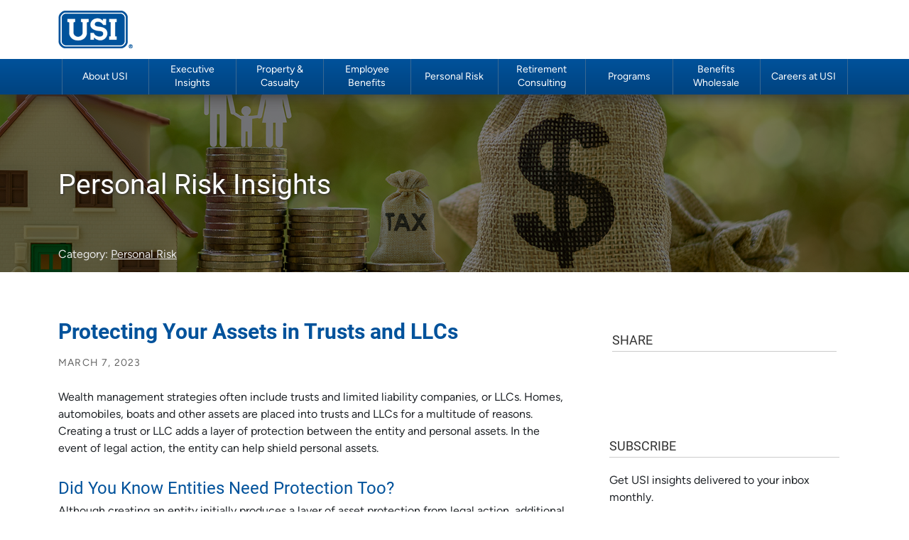

--- FILE ---
content_type: text/html; charset=utf-8
request_url: https://www.usi.com/executive-insights/executive-series-articles/featured/personal-risk/q1-2023/protecting-your-assets-in-trusts-and-llcs/
body_size: 10680
content:

<!DOCTYPE html>
<html lang="en">
<head>
            <script>
                (function (w, d, s, l, i) {
                    w[l] = w[l] || []; w[l].push({
                        'gtm.start':
                            new Date().getTime(), event: 'gtm.js'
                    }); var f = d.getElementsByTagName(s)[0],
                        j = d.createElement(s), dl = l != 'dataLayer' ? '&l=' + l : ''; j.async = true; j.src =
                            'https://www.googletagmanager.com/gtm.js?id=' + i + dl; f.parentNode.insertBefore(j, f);
                })(window, document, 'script', 'dataLayer', 'GTM-PB8GSVW');
            </script>
            <script type="text/javascript">
                (function () {
                    var didInit = false;
                    function initMunchkin() {
                        if (didInit === false) {
                            didInit = true;
                            Munchkin.init('121-VCO-807');
                        }
                    }
                    var s = document.createElement('script');
                    s.type = 'text/javascript';
                    s.async = true;
                    s.src = '//munchkin.marketo.net/munchkin.js';
                    s.onreadystatechange = function () {
                        if (this.readyState == 'complete' || this.readyState == 'loaded') {
                            initMunchkin();
                        }
                    };
                    s.onload = initMunchkin;
                    document.getElementsByTagName('head')[0].appendChild(s);
                })();
            </script>
        <script src="/Static/js/third-party/idio.min.js" type="text/javascript"></script>
    <meta charset="utf-8" />
    <meta http-equiv="X-UA-Compatible" content="IE=edge" />
    <meta name="viewport" content="width=device-width, initial-scale=1.0" />

    <title>Protecting Your Assets in Trusts and LLCs</title>

        <meta name="keywords" content="Personal Risk ,Insurance Policies ,Trusts ,LLC Corporations ,S Corporations ,Assets ,Entities ,Trustee Liability" />

        <meta name="description" content="Learn how different insurance policies and personal risk management strategies can help further protect your assets placed in trusts and LLCs." />


        <meta name="twitter:card" content="summary_large_image" />
        <meta name="twitter:title" content="Protecting Your Assets in Trusts and LLCs" />
        <meta property="og:title" content="Protecting Your Assets in Trusts and LLCs" />
        <meta name="twitter:description" content="Learn how different insurance policies and personal risk management strategies can help further protect your assets placed in trusts and LLCs." />
        <meta property="og:description" content="Learn how different insurance policies and personal risk management strategies can help further protect your assets placed in trusts and LLCs." />
        <meta property="og:url" content="https://www.usi.com/executive-insights/executive-series-articles/featured/personal-risk/q1-2023/protecting-your-assets-in-trusts-and-llcs/" />
        <meta name="twitter:image" content="https://www.usi.com/siteassets/images/insights/prs/q1-2023/mar_prs_twitter-card-image_600x314px.jpg?v=4c670e88" />
        <meta property="og:image" content="https://www.usi.com/siteassets/images/insights/prs/q1-2023/mar_prs_twitter-card-image_600x314px.jpg?v=4c670e88" />

    <link href="https://www.usi.com/executive-insights/executive-series-articles/featured/personal-risk/q1-2023/protecting-your-assets-in-trusts-and-llcs/" rel="canonical" />
    

    <script>
!function(T,l,y){var S=T.location,k="script",D="instrumentationKey",C="ingestionendpoint",I="disableExceptionTracking",E="ai.device.",b="toLowerCase",w="crossOrigin",N="POST",e="appInsightsSDK",t=y.name||"appInsights";(y.name||T[e])&&(T[e]=t);var n=T[t]||function(d){var g=!1,f=!1,m={initialize:!0,queue:[],sv:"5",version:2,config:d};function v(e,t){var n={},a="Browser";return n[E+"id"]=a[b](),n[E+"type"]=a,n["ai.operation.name"]=S&&S.pathname||"_unknown_",n["ai.internal.sdkVersion"]="javascript:snippet_"+(m.sv||m.version),{time:function(){var e=new Date;function t(e){var t=""+e;return 1===t.length&&(t="0"+t),t}return e.getUTCFullYear()+"-"+t(1+e.getUTCMonth())+"-"+t(e.getUTCDate())+"T"+t(e.getUTCHours())+":"+t(e.getUTCMinutes())+":"+t(e.getUTCSeconds())+"."+((e.getUTCMilliseconds()/1e3).toFixed(3)+"").slice(2,5)+"Z"}(),iKey:e,name:"Microsoft.ApplicationInsights."+e.replace(/-/g,"")+"."+t,sampleRate:100,tags:n,data:{baseData:{ver:2}}}}var h=d.url||y.src;if(h){function a(e){var t,n,a,i,r,o,s,c,u,p,l;g=!0,m.queue=[],f||(f=!0,t=h,s=function(){var e={},t=d.connectionString;if(t)for(var n=t.split(";"),a=0;a<n.length;a++){var i=n[a].split("=");2===i.length&&(e[i[0][b]()]=i[1])}if(!e[C]){var r=e.endpointsuffix,o=r?e.location:null;e[C]="https://"+(o?o+".":"")+"dc."+(r||"services.visualstudio.com")}return e}(),c=s[D]||d[D]||"",u=s[C],p=u?u+"/v2/track":d.endpointUrl,(l=[]).push((n="SDK LOAD Failure: Failed to load Application Insights SDK script (See stack for details)",a=t,i=p,(o=(r=v(c,"Exception")).data).baseType="ExceptionData",o.baseData.exceptions=[{typeName:"SDKLoadFailed",message:n.replace(/\./g,"-"),hasFullStack:!1,stack:n+"\nSnippet failed to load ["+a+"] -- Telemetry is disabled\nHelp Link: https://go.microsoft.com/fwlink/?linkid=2128109\nHost: "+(S&&S.pathname||"_unknown_")+"\nEndpoint: "+i,parsedStack:[]}],r)),l.push(function(e,t,n,a){var i=v(c,"Message"),r=i.data;r.baseType="MessageData";var o=r.baseData;return o.message='AI (Internal): 99 message:"'+("SDK LOAD Failure: Failed to load Application Insights SDK script (See stack for details) ("+n+")").replace(/\"/g,"")+'"',o.properties={endpoint:a},i}(0,0,t,p)),function(e,t){if(JSON){var n=T.fetch;if(n&&!y.useXhr)n(t,{method:N,body:JSON.stringify(e),mode:"cors"});else if(XMLHttpRequest){var a=new XMLHttpRequest;a.open(N,t),a.setRequestHeader("Content-type","application/json"),a.send(JSON.stringify(e))}}}(l,p))}function i(e,t){f||setTimeout(function(){!t&&m.core||a()},500)}var e=function(){var n=l.createElement(k);n.src=h;var e=y[w];return!e&&""!==e||"undefined"==n[w]||(n[w]=e),n.onload=i,n.onerror=a,n.onreadystatechange=function(e,t){"loaded"!==n.readyState&&"complete"!==n.readyState||i(0,t)},n}();y.ld<0?l.getElementsByTagName("head")[0].appendChild(e):setTimeout(function(){l.getElementsByTagName(k)[0].parentNode.appendChild(e)},y.ld||0)}try{m.cookie=l.cookie}catch(p){}function t(e){for(;e.length;)!function(t){m[t]=function(){var e=arguments;g||m.queue.push(function(){m[t].apply(m,e)})}}(e.pop())}var n="track",r="TrackPage",o="TrackEvent";t([n+"Event",n+"PageView",n+"Exception",n+"Trace",n+"DependencyData",n+"Metric",n+"PageViewPerformance","start"+r,"stop"+r,"start"+o,"stop"+o,"addTelemetryInitializer","setAuthenticatedUserContext","clearAuthenticatedUserContext","flush"]),m.SeverityLevel={Verbose:0,Information:1,Warning:2,Error:3,Critical:4};var s=(d.extensionConfig||{}).ApplicationInsightsAnalytics||{};if(!0!==d[I]&&!0!==s[I]){var c="onerror";t(["_"+c]);var u=T[c];T[c]=function(e,t,n,a,i){var r=u&&u(e,t,n,a,i);return!0!==r&&m["_"+c]({message:e,url:t,lineNumber:n,columnNumber:a,error:i}),r},d.autoExceptionInstrumented=!0}return m}(y.cfg);function a(){y.onInit&&y.onInit(n)}(T[t]=n).queue&&0===n.queue.length?(n.queue.push(a),n.trackPageView({})):a()}(window,document,{src: "https://js.monitor.azure.com/scripts/b/ai.2.gbl.min.js", crossOrigin: "anonymous", cfg: {instrumentationKey: '56d3b281-409d-48b8-a7be-000b3b1ea5e3', disableCookiesUsage: false }});
</script>



    <link href="/Static/css/third-party/bootstrap-5.1.3.min.css" rel="stylesheet">
    <link href="/Static/css/third-party/fontawesome/v7.0.1/css/all.min.css" rel="stylesheet">

    

    <link href="/dist/core/main.min.css" rel="stylesheet" />
    <link href="/dist/usi/main.min.css" rel="stylesheet" />

    <link rel="shortcut icon" href="/globalassets/usi/images/favicon.ico?v=01d39db2" type="image/x-icon" />

</head>
<body>


        <noscript>
            <iframe src="https://www.googletagmanager.com/ns.html?id=GTM-PB8GSVW"
                    height="0" width="0" style="display:none;visibility:hidden"></iframe>
        </noscript>


    

    

    <div class="body-wrap">
            <header>
                
<div class="block  usiheaderblock  ">
<div class="container usi-header">
    <div class="row">
        <div class="col">
            <a href="/" class="usi-header__logo-link">
<img src="/siteassets/images/usi_logo_web-2.png?v=836bcbcb" alt="USI Insurance Services Logo" class="usi-header__primary-logo" />             </a>
        </div>
        <div class="col">
            </div>
    </div>
</div>




    <nav aria-label="Main Navigation" role="navigation" class="navigation navbar navbar-expand-lg">
        <button class="navigation__menu-toggle navbar-toggler ms-auto" type="button" data-bs-toggle="collapse" data-bs-target="#main-nav" aria-controls="navbarSupportedContent" aria-expanded="false" aria-label="Toggle navigation">
            <span class="navbar-toggler-icon"></span>
        </button>
        <div class="navigation__menu-container collapse navbar-collapse justify-content-center" id="main-nav">



<ul class="menu nav navbar-nav">
   
                   <li class="menu__menu-item nav-item dropdown">
                       <a href="/about-usi/the-power-of-one/" class="menu__menu-link nav-link dropdown-toggle" role="button"
                          data-show-dropdown-on-hover="true" data-bs-toggle="dropdown" aria-haspopup="true" aria-expanded="false">About USI</a>


                       <ul class="menu__dropdown nav1 dropdown-menu ">
                               <li class="menu__menu-item nav-item">
                                       <a class="menu__menu-link nav-link dropdown-toggle" href="/about-usi/the-power-of-one/">The Power of ONE</a>
                                       <ul class="menu__sub-menu nav2">
                                               <li class="menu__menu-item nav-item">
                                                   <a href="/about-usi/the-power-of-one/the-usi-one-advantage/" class="menu__menu-link nav-link">The USI ONE Advantage</a>
                                               </li>
                                               <li class="menu__menu-item nav-item">
                                                   <a href="/about-usi/the-power-of-one/developing-talent-careers/" class="menu__menu-link nav-link">Developing Talent &amp; Careers</a>
                                               </li>
                                               <li class="menu__menu-item nav-item">
                                                   <a href="/about-usi/the-power-of-one/social-responsibility/" class="menu__menu-link nav-link">Social Responsibility</a>
                                               </li>
                                               <li class="menu__menu-item nav-item">
                                                   <a href="/about-usi/the-power-of-one/diversity-and-Inclusion/" class="menu__menu-link nav-link">Diversity &amp; Inclusion</a>
                                               </li>
                                       </ul>
                               </li>
                               <li class="menu__menu-item nav-item">
                                       <a href="/about-usi/awards-accolades/" class="menu__menu-link nav-link">Awards &amp; Accolades</a>
                               </li>
                               <li class="menu__menu-item nav-item">
                                       <a href="/about-usi/usi-in-the-news/" class="menu__menu-link nav-link">USI in the News</a>
                               </li>
                               <li class="menu__menu-item nav-item">
                                       <a href="/about-usi/locations/" class="menu__menu-link nav-link">Locations</a>
                               </li>
                       </ul>
                   </li>
                   <li class="menu__menu-item nav-item dropdown">
                       <a href="/executive-insights/" class="menu__menu-link nav-link dropdown-toggle" role="button"
                          data-show-dropdown-on-hover="true" data-bs-toggle="dropdown" aria-haspopup="true" aria-expanded="false">Executive Insights</a>


                       <ul class="menu__dropdown nav1 dropdown-menu ">
                               <li class="menu__menu-item nav-item">
                                       <a href="/executive-insights/executive-series/" class="menu__menu-link nav-link">Executive Series</a>
                               </li>
                               <li class="menu__menu-item nav-item">
                                       <a href="/executive-insights/2026-pc-market-outlook/" class="menu__menu-link nav-link">2026 PC Market Outlook</a>
                               </li>
                               <li class="menu__menu-item nav-item">
                                       <a href="/executive-insights/2026-eb-market-outlook/" class="menu__menu-link nav-link">2026 EB Market Outlook</a>
                               </li>
                               <li class="menu__menu-item nav-item">
                                       <a href="/executive-insights/2025-usi-benefits-benchmarking-results/" class="menu__menu-link nav-link">2025 USI Benefits Benchmarking Results</a>
                               </li>
                               <li class="menu__menu-item nav-item">
                                       <a href="/natural-disaster-planning/" class="menu__menu-link nav-link">Natural Disaster Resources</a>
                               </li>
                       </ul>
                   </li>
                   <li class="menu__menu-item nav-item dropdown">
                       <a href="/property-casualty/" class="menu__menu-link nav-link dropdown-toggle" role="button"
                          data-show-dropdown-on-hover="true" data-bs-toggle="dropdown" aria-haspopup="true" aria-expanded="false">Property &amp; Casualty</a>


                       <ul class="menu__dropdown nav1 dropdown-menu multiCol">
                               <li class="menu__menu-item nav-item">
                                       <a href="/property-casualty/" class="menu__menu-link nav-link">Property &amp; Casualty Overview</a>
                               </li>
                               <li class="menu__menu-item nav-item">
                                       <a href="/property-casualty/auto-dealer-services/" class="menu__menu-link nav-link">Auto Dealer Services</a>
                               </li>
                               <li class="menu__menu-item nav-item">
                                       <a href="/property-casualty/aviation/" class="menu__menu-link nav-link">Aviation</a>
                               </li>
                               <li class="menu__menu-item nav-item">
                                       <a href="/property-casualty/banking-financial-institutions/" class="menu__menu-link nav-link">Banking &amp; Financial Institutions</a>
                               </li>
                               <li class="menu__menu-item nav-item">
                                       <a href="/property-casualty/business-services/" class="menu__menu-link nav-link">Business Services</a>
                               </li>
                               <li class="menu__menu-item nav-item">
                                       <a href="/property-casualty/cargotransit/" class="menu__menu-link nav-link">Cargo/Transit</a>
                               </li>
                               <li class="menu__menu-item nav-item">
                                       <a href="/property-casualty/construction-insurance/" class="menu__menu-link nav-link">Construction Insurance</a>
                               </li>
                               <li class="menu__menu-item nav-item">
                                       <a href="/property-casualty/energy/" class="menu__menu-link nav-link">Energy</a>
                               </li>
                               <li class="menu__menu-item nav-item">
                                       <a href="/property-casualty/food-agriculture/" class="menu__menu-link nav-link">Food &amp; Agriculture</a>
                               </li>
                               <li class="menu__menu-item nav-item">
                                       <a href="/property-casualty/gaming/" class="menu__menu-link nav-link">Gaming</a>
                               </li>
                               <li class="menu__menu-item nav-item">
                                       <a href="/property-casualty/habitationalcommunity-associations/" class="menu__menu-link nav-link">Habitational/Community Associations</a>
                               </li>
                               <li class="menu__menu-item nav-item">
                                       <a href="/property-casualty/healthcare/" class="menu__menu-link nav-link">Healthcare</a>
                               </li>
                               <li class="menu__menu-item nav-item">
                                       <a href="/property-casualty/heavy-equipmentcrane-rigging/" class="menu__menu-link nav-link">Heavy Equipment/Crane &amp; Rigging</a>
                               </li>
                               <li class="menu__menu-item nav-item">
                                       <a href="/property-casualty/higher-education/" class="menu__menu-link nav-link">Higher Education</a>
                               </li>
                               <li class="menu__menu-item nav-item">
                                       <a href="/property-casualty/hospitality/" class="menu__menu-link nav-link">Hospitality</a>
                               </li>
                               <li class="menu__menu-item nav-item">
                                       <a href="/property-casualty/industrial/" class="menu__menu-link nav-link">Industrial</a>
                               </li>
                               <li class="menu__menu-item nav-item">
                                       <a href="/property-casualty/international/" class="menu__menu-link nav-link">International</a>
                               </li>
                               <li class="menu__menu-item nav-item">
                                       <a href="/property-casualty/life-sciences/" class="menu__menu-link nav-link">Life Sciences</a>
                               </li>
                               <li class="menu__menu-item nav-item">
                                       <a href="/property-casualty/marinelogistics/" class="menu__menu-link nav-link">Marine/Logistics</a>
                               </li>
                               <li class="menu__menu-item nav-item">
                                       <a href="/property-casualty/mining/" class="menu__menu-link nav-link">Mining</a>
                               </li>
                               <li class="menu__menu-item nav-item">
                                       <a href="/property-casualty/path/" class="menu__menu-link nav-link">PATH Risk Control</a>
                               </li>
                               <li class="menu__menu-item nav-item">
                                       <a href="/property-casualty/private-equity/" class="menu__menu-link nav-link">Private Equity</a>
                               </li>
                               <li class="menu__menu-item nav-item">
                                       <a href="/property-casualty/professional-services-ae/" class="menu__menu-link nav-link">Professional Services A&amp;E</a>
                               </li>
                               <li class="menu__menu-item nav-item">
                                       <a href="/property-casualty/public-entity/" class="menu__menu-link nav-link">Public Entity</a>
                               </li>
                               <li class="menu__menu-item nav-item">
                                       <a href="/property-casualty/real-estate/" class="menu__menu-link nav-link">Real Estate</a>
                               </li>
                               <li class="menu__menu-item nav-item">
                                       <a href="/property-casualty/retail/" class="menu__menu-link nav-link">Retail</a>
                               </li>
                               <li class="menu__menu-item nav-item">
                                       <a href="/property-casualty/social-service-non-profit/" class="menu__menu-link nav-link">Social Service &amp; Non-Profit</a>
                               </li>
                               <li class="menu__menu-item nav-item">
                                       <a href="/property-casualty/surety-bond/" class="menu__menu-link nav-link">Surety Bond</a>
                               </li>
                               <li class="menu__menu-item nav-item">
                                       <a href="/property-casualty/technology/" class="menu__menu-link nav-link">Technology</a>
                               </li>
                               <li class="menu__menu-item nav-item">
                                       <a href="/property-casualty/transportation/" class="menu__menu-link nav-link">Transportation</a>
                               </li>
                       </ul>
                   </li>
                   <li class="menu__menu-item nav-item dropdown">
                       <a href="/employee-benefits/" class="menu__menu-link nav-link dropdown-toggle" role="button"
                          data-show-dropdown-on-hover="true" data-bs-toggle="dropdown" aria-haspopup="true" aria-expanded="false">Employee Benefits</a>


                       <ul class="menu__dropdown nav1 dropdown-menu ">
                               <li class="menu__menu-item nav-item">
                                       <a href="/employee-benefits/" class="menu__menu-link nav-link">Employee Benefits Overview</a>
                               </li>
                               <li class="menu__menu-item nav-item">
                                       <a href="/employee-benefits/underwriting--analytics/" class="menu__menu-link nav-link">Underwriting &amp; Analytics</a>
                               </li>
                               <li class="menu__menu-item nav-item">
                                       <a href="/employee-benefits/hr-solutions/" class="menu__menu-link nav-link">HR Solutions</a>
                               </li>
                               <li class="menu__menu-item nav-item">
                                       <a href="/employee-benefits/population-health-management/" class="menu__menu-link nav-link">Population Health Management</a>
                               </li>
                               <li class="menu__menu-item nav-item">
                                       <a href="/employee-benefits/compliancehcr/" class="menu__menu-link nav-link">Compliance/HCR</a>
                               </li>
                               <li class="menu__menu-item nav-item">
                                       <a href="/employee-benefits/healthcare-cost-management/" class="menu__menu-link nav-link">Healthcare Cost Management</a>
                               </li>
                               <li class="menu__menu-item nav-item">
                                       <a href="/employee-benefits/pharmacy-benefit-consulting/" class="menu__menu-link nav-link">Pharmacy Benefit Consulting</a>
                               </li>
                               <li class="menu__menu-item nav-item">
                                       <a href="/employee-benefits/ancillary-benefit-consulting/" class="menu__menu-link nav-link">Ancillary Benefit Consulting</a>
                               </li>
                       </ul>
                   </li>
                   <li class="menu__menu-item nav-item">
                       <a href="/personal-risk/" class="menu__menu-link nav-link">Personal Risk</a>
                   </li>
                   <li class="menu__menu-item nav-item">
                       <a href="/retirement-consulting/" class="menu__menu-link nav-link">Retirement Consulting</a>
                   </li>
                   <li class="menu__menu-item nav-item dropdown">
                       <a href="/programs/" class="menu__menu-link nav-link dropdown-toggle" role="button"
                          data-show-dropdown-on-hover="true" data-bs-toggle="dropdown" aria-haspopup="true" aria-expanded="false">Programs</a>


                       <ul class="menu__dropdown nav1 dropdown-menu ">
                               <li class="menu__menu-item nav-item">
                                       <a href="/programs/" class="menu__menu-link nav-link">Programs Overview</a>
                               </li>
                               <li class="menu__menu-item nav-item">
                                       <a class="menu__menu-link nav-link dropdown-toggle" href="/programs/affinity-programs/">Affinity Programs</a>
                                       <ul class="menu__sub-menu nav2">
                                               <li class="menu__menu-item nav-item">
                                                   <a href="/programs/affinity-programs/law-firms-associations/" class="menu__menu-link nav-link">Law Firms/Associations</a>
                                               </li>
                                               <li class="menu__menu-item nav-item">
                                                   <a href="/programs/affinity-programs/accountants-professional-liability/" class="menu__menu-link nav-link">Accountants Professional Liability</a>
                                               </li>
                                               <li class="menu__menu-item nav-item">
                                                   <a href="/programs/affinity-programs/alumni-collegiate/" class="menu__menu-link nav-link">Alumni/Collegiate</a>
                                               </li>
                                               <li class="menu__menu-item nav-item">
                                                   <a href="/programs/affinity-programs/professional-associations/" class="menu__menu-link nav-link">Professional Associations</a>
                                               </li>
                                               <li class="menu__menu-item nav-item">
                                                   <a href="/programs/affinity-programs/travel-organizations/" class="menu__menu-link nav-link">Travel Organizations</a>
                                               </li>
                                               <li class="menu__menu-item nav-item">
                                                   <a href="/programs/affinity-programs/insurance-administrative-solutions/" class="menu__menu-link nav-link">Insurance Administrative Solutions</a>
                                               </li>
                                       </ul>
                               </li>
                               <li class="menu__menu-item nav-item">
                                       <a href="/programs/safehold-special-risk-programs/" class="menu__menu-link nav-link">Safehold Special Risk Programs</a>
                               </li>
                       </ul>
                   </li>
                   <li class="menu__menu-item nav-item">
                       <a href="/benefits-wholesale/" class="menu__menu-link nav-link">Benefits Wholesale</a>
                   </li>
                   <li class="menu__menu-item nav-item">
                       <a href="https://jobs.usi.com/" class="menu__menu-link nav-link" target="_blank">Careers at USI</a>
                   </li>
       
</ul>




        </div>
    </nav>
</div>
            </header>

        <main>
            

<div class="article-page">
    
<div class="block  heroblock  ">    <section class="hero hero_small" role="banner">
        <div class="hero__inner">
            <div class="hero__overlay background-color_black-50"></div>
            <div class="hero__image" style="background-image: url('/siteassets/images/insights/prs/q1-2023/mar_prs_article-pages_lg-header-image.jpg?v=4c04d891')">

                    <div class="hero__caption">
                        <div class="container">
                            <div class="row">
                                    <div class="col">
                                        
<h1 style="font-size: 38.5px;">Personal Risk Insights</h1>
                                    </div>
                            </div>
                        </div>
                    </div>
                    <div class="hero__category">
                        <div class="container">
                            <div class="row">
                                <div class="col-12">
                                    <span>
                                        Category:
                                                <a href="/executive-insights/executive-series/personal-risk/">Personal Risk</a>
                                    </span>
                                </div>
                            </div>
                        </div>
                    </div>
            </div>
        </div>
    </section>
</div><div class="block  twocolumnblock  ">

<section class="       padding-top_large padding-bottom_small two-column">
   <div class="container two-column__inner">
       <div class="row">
           <div class="col-md-8 two-column__left">
               
<div class="block  richtexteditorblock  "><div class=" margin-right_extra-small      padding-bottom_extra-small">

<h1><strong>Protecting Your Assets in Trusts and LLCs</strong></h1>
<p style="padding-top: 10px; padding-bottom: 10px; font-size: 14px; letter-spacing: 1.2px;"><span style="color: #666;">MARCH 7, 2023</span></p>
<p>Wealth management strategies often include trusts and limited liability companies, or LLCs. Homes, automobiles, boats and other assets are placed into trusts and LLCs for a multitude of reasons. Creating a trust or LLC adds a layer of protection between the entity and personal assets. In the event of legal action, the entity can help shield personal assets.</p>
<h3>Did You Know Entities Need Protection Too?</h3>
<p>Although creating an entity initially produces a layer of asset protection from legal action, additional guidance is necessary to keep that layer of protection secure. Issues arise when assets are placed into a trust or LLC and individuals are not given guidance on the next steps needed to properly protect the entity.</p>
<p>In the same way that people need insurance to minimize out-of-pocket costs from risk exposures and to provide coverage in the event of a claim, the same is true for any asset in the name of a trust or LLC. Various insurance policies are available depending on the asset at risk and the intent behind the LLC or trust.</p>
<h3>Named Insured vs. Additional Insured</h3>
<p>When ownership of a home is transferred to an entity, it creates a layer of protection for the family that created the entity in the event of a claim or legal action. Maintaining separation between personal assets and the entity is crucial. One area that is often overlooked is insurance. How a trust or LLC is listed on a homeowner&rsquo;s policy can significantly impact coverage.<sup>1</sup></p>
<p>If the entity is listed as the named insured or policyholder, there is strong protection for the family in the event of an accident or a lawsuit. Anyone living in the home (even if it&rsquo;s the original family) will need to secure renter&rsquo;s insurance to cover belongings and liability.</p>
<p>In comparison, if the entity is instead listed as an additional insured or additional interest on the homeowner&rsquo;s policy, then the family that created the entity would be the named insured. This may seem innocuous; however, the additional layer of protection has been removed in this situation. If, for example, a guest falls down the stairs, the guest could file a lawsuit, naming both the entity and the family as defendants. The layer of protection that was initially created is gone, and the family&rsquo;s assets may be at risk.</p>
<h3>Co-mingling of Assets Has Ramifications</h3>
<p>State law treats both trusts and LLCs as legal entities. It is therefore <strong>imperative</strong> that a family&rsquo;s finances and the entity&rsquo;s finances remain separate.<sup>2</sup></p>
<p>There can be no co-mingling of funds, warns estate planning partner Lauren Wolven of Levenfeld Pearlstein, LLC, in Chicago, who was quoted in Chubb&rsquo;s guide, &ldquo;When Trusts and LLCs Hold Assets: The Hidden Risks.&rdquo; Once funds are co-mingled, the additional layer of protection is gone.</p>
<p>&ldquo;Insurance premium payments are one of the areas where clients often think it is harmless to pay the premium directly, even if there is a trust or entity involved,&rdquo; Wolven notes. &ldquo;If there is a lease agreement in place for use of the home or vehicle, direct payments may be proper. Otherwise, paying directly &mdash; instead of having the entity-owner make the payments &mdash; could create a bad fact to help someone punch through the protections of the LLC.&rdquo;</p>
<h3>Commercial Enterprises Also Need Protection</h3>
<p>LLCs and S corporations limit the business owner&rsquo;s and shareholders' liability; however, the business still faces risks from normal operations. Entities created for a commercial enterprise (income generation) need commercial coverage. Not all insurers are equally equipped to deal with such exposure. Having a broker assist in finding carriers capable of providing sufficient coverage is crucial.</p>
<h3>Trustee Liability</h3>
<p>A lawsuit can be filed against a trustee for almost anything, even if no mistakes were made. Lawsuits bring legal fees, reputation damage and additional stress. Fortunately, trustees have insurance options available to protect their personal assets.</p>
<p>A Trustee Error and Omission (E&amp;O) insurance policy helps protect a trustee from a lawsuit related to their professional handling and management of a trust. Without this coverage, a trustee may have to pay out-of-pocket legal costs &mdash; and potential damages &mdash; in the event of a lawsuit.<sup>3</sup></p>
<p>The policy applies to suits alleging:</p>
<ul>
<li>Co-mingling of trust money</li>
<li>Mismanagement of trust assets or poor investment decisions</li>
<li>Beneficiaries who believe they did not receive their fair share of the assets</li>
<li>Conflict of interest if the trustee is also a beneficiary</li>
<li>Negligent selection of outside professionals hired by the trustee to assist in administering the trust</li>
<li>Negligence for not hiring outside professionals to administer the trust</li>
<li>Negligence for not following terms in the trust</li>
</ul>
<h3>Investment Theft</h3>
<p>Families may include LLCs or trusts as part of an investment strategy. These entities also need protection. Investment theft insurance is available for families to recoup funds in the event of financial theft. This coverage allows these funds to be refunded to the trust or LLC without the expense of legal costs and lengthy time delays.</p>
<h3>Domestic Staff</h3>
<p>Homes placed in an entity may employ domestic staff to maintain the residence. If an entity employs domestic staff, employment practices liability insurance (EPLI) should be considered.<sup>4</sup> This type of policy provides families and entities coverage from lawsuits filed by employees and helps protect against:</p>
<ul>
<li>Discrimination (based on sex, race, age or disability, for example)</li>
<li>Wrongful termination</li>
<li>Harassment</li>
<li>Other employment-related issues, such as failure to promote</li>
</ul>
<p>Another option to consider if staff is employed is workers&rsquo; compensation insurance, which provides benefits to entity employees who are injured or become ill on the job. Further, it may be required based on state law. Check your state law to confirm compliance.<sup>5</sup></p>
<p><a href="#_ednref2" name="_edn2"></a></p></div></div><div class="block  rowblock  ">

<section class="background-color_gallery padding-left_extra-small padding-right_extra-small padding-top_extra-small padding-bottom_extra-small  margin-right_extra-small  ">
    <div class="container">

<h3 style="padding-top: 10px; padding-bottom: 12px;"><strong>How USI Can Help</strong></h3>
<p>USI is here to help navigate the complex world of insuring trusts, LLCs and S corporations. Our dedicated personal risk team networks nationally to build integrated, client-centered solutions. To receive a comprehensive personalized risk management plan or discuss how we can help you, please contact us at&nbsp;<a href="mailto:personalriskservice@usi.com">personalriskservice@usi.com</a>.</p>        <div class="row">
            <div class="col-12">
                

            </div>
        </div>
    </div>
</section>
</div><div class="block  richtexteditorblock  "><div class=" margin-right_extra-small margin-top_extra-small    padding-top_extra-small ">

<p style="font-size: 10px;">Sources:<br /><sup>1 </sup>Nationwide Private Client: Trusts and LLCs<br /><sup>2</sup> Chubb &ndash; When Trusts and LLCs Hold Assets: The Hidden Risks<br /><sup>3</sup> The Hartford &ndash; Professional Liability (E&amp;O) for Trustees<br /><sup>4 </sup>Nationwide &ndash; Employment Practices Liability Insurance<br /><sup>5 </sup>Insureon &ndash; Why skimping on LLC insurance can be a costly mistake</p></div></div>
           </div>
           <div class="col-md-4 two-column__right">
               
<div class="block  socialmediashareblock  ">
<div class="social-media-share">
    <div class="social-media-share__heading">
        
<h4>SHARE</h4>
    </div>
    <div class="social-media-share__links">

<a class="social-icons__link social-icons__link_email" target="_blank" href="mailto:?subject=USI%20Insights%20for%20Your%20Organization&amp;body=From%20USI%20Insurance%20Services%3A%20Executive%20Insights%0A%0AProtecting%20Your%20Assets%20in%20Trusts%20and%20LLCs%0Ahttps%3A%2F%2Fwww.usi.com%2Fprotecting-your-assets-in-trusts-and-llcs" title="Share via Email">
    <i class="fa-light fa-envelope"></i>
</a>
<a class="social-icons__link social-icons__link_linkedin" target="_blank" href="https://www.linkedin.com/sharing/share-offsite/?url=https://www.usi.com/executive-insights/executive-series-articles/featured/personal-risk/q1-2023/protecting-your-assets-in-trusts-and-llcs/" title="Share on Linkedin">
    <i class="fa-brands fa-linkedin"></i>
</a>

<a class="social-icons__link social-icons__link_twitter" target="_blank" href="https://twitter.com/intent/tweet?url=&amp;text=Protecting%20Your%20Assets%20in%20Trusts%20and%20LLCs%0D%0Ahttps://www.usi.com/executive-insights/executive-series-articles/featured/personal-risk/q1-2023/protecting-your-assets-in-trusts-and-llcs/%0D%0A&amp;hashtags=TrustsandLLCs%2CUSIExecutiveSeries" title="Share on Twitter">
    <i class="fa-brands fa-x-twitter"></i>
</a>    </div>
</div> </div><div class="block  utilityblock  ">
<div class="utility margin-top_small margin-bottom_small padding-top_extra-small padding-right_extra-small padding-bottom_extra-small padding-left_extra-small utility_layout_vertical">

        <div class="utility__title">
            
<h4>SUBSCRIBE</h4>
        </div>

    <div class="utility__body">
        
<div class="block  richtexteditorblock  "><div class="       ">

<p>Get USI insights delivered to your inbox monthly.</p></div></div><div class="block  linkblock  ">


<a class="link link_style_icon" href="https://info.usi.com/Executive-Series-Subscribe.html" target="_blank" data-bs-toggle="" data-bs-placement="" title="Sign Up for Executive Series">
<img src="/siteassets/images/insights/sign-up-icon-7.png?v=9309dbb6" class="link__icon" />         <span class="link__text">Sign Up for Executive Series</span>
</a>

</div>
    </div>


</div>
</div><div class="block  recentarticlesutilityblock  ">
<div class="utility margin-bottom_small padding-top_extra-small padding-right_extra-small padding-bottom_extra-small padding-left_extra-small">
        <div class="utility__title">
            
<h4>WHAT&rsquo;S TRENDING</h4>
        </div>

    <div class="utility__body">
        

        <ul class="utility__list">
                <li class="utility__list-item">
                    <a class="utility__list-link" title="2026 Commercial Property &amp; Casualty Market Outlook" target="_self" href="/executive-insights/2026-pc-market-outlook/">2026 Commercial Property &amp; Casualty Market Outlook</a>
                    <span class="utility__date">1/6/2026</span>
                </li>
                <li class="utility__list-item">
                    <a class="utility__list-link" title="2026 Employee Benefits Market Outlook" target="_top" href="/executive-insights/2026-eb-market-outlook/">2026 Employee Benefits Market Outlook</a>
                    <span class="utility__date">1/6/2026</span>
                </li>
                <li class="utility__list-item">
                    <a class="utility__list-link" title="Mark Your Calendar: Key 2026 Compliance Updates for Retirement Plans" target="_self" href="/executive-insights/executive-series-articles/featured/retirement-consulting/q1-2026/mark-your-calendar-key-2026-compliance-updates-for-retirement-plans/">Mark Your Calendar: Key 2026 Compliance Updates for Retirement Plans</a>
                    <span class="utility__date">1/6/2026</span>
                </li>
        </ul>
    </div>
</div>

</div><div class="block  articlecategoriesutilityblock  ">
    <div class="utility margin-bottom_small padding-right_extra-small padding-bottom_extra-small padding-left_extra-small">
            <div class="utility__title">
                
<h4>INSIGHTS BY TOPIC</h4>
            </div>

        <div class="utility__body">
            

            <ul class="utility__list">
                               <li class="utility__list-item">
                                   <a class="utility__list-link utility__list-link_color" title="All" href="/executive-insights/executive-series/">All</a>
                               </li>
                                       <li class="utility__list-item">
                                           <a class="utility__list-link utility__list-link_color" title="Property &amp; Casualty" href="/executive-insights/executive-series/property-casualty/">Property &amp; Casualty</a>
                                       </li>
                                       <li class="utility__list-item">
                                           <a class="utility__list-link utility__list-link_color" title="Employee Benefits" href="/executive-insights/executive-series/employee-benefits/">Employee Benefits</a>
                                       </li>
                                       <li class="utility__list-item">
                                           <a class="utility__list-link utility__list-link_color" title="Personal Risk" href="/executive-insights/executive-series/personal-risk/">Personal Risk</a>
                                       </li>
                                       <li class="utility__list-item">
                                           <a class="utility__list-link utility__list-link_color" title="Retirement Consulting" href="/executive-insights/executive-series/retirement-consulting/">Retirement Consulting</a>
                                       </li>
                                       <li class="utility__list-item">
                                           <a class="utility__list-link utility__list-link_color" title="Emerging Business" href="/executive-insights/executive-series/emerging-business/">Emerging Business</a>
                                       </li>
                       </ul>
        </div>
    </div>
</div>
           </div>
       </div>
   </div>
</section></div>
</div>
        </main>

            <footer>
                
<div class="block  threecolumnblock  ">

<section class="background-color_endeavour       padding-top_extra-small padding-bottom_extra-small three-column">
    <div class="container three-column__inner">
        <div class="row">
            <div class="col-md-3">
                
<div class="block  richtexteditorblock  "><div class="       ">

<p class="mb-0"><img src="/siteassets/images/usi_logo_white_web.png?v=78e061b3" alt="USI Insurance Services logo" width="75" /></p></div></div>
            </div>
            <div class="col-md-6">
                
<div class="block  richtexteditorblock  "><div class="       ">

<p class="text-color_white mb-0" style="text-align: center;">100 Summit Lake Drive, Suite 400, Valhalla, NY 10595</p></div></div>
            </div>
            <div class="col-md-3">
                
<div class="block  socialmediablock  ">

<div class="social-icons">
    <div class="icon">
                <a href="https://www.linkedin.com/company/usi-insurance-services" target="_blank" aria-label="Linkedin" class="social-icons__link social-icons__link_linkedin"><i class="fa-brands fa-linkedin"></i></a>
                <a href="https://www.twitter.com/usiins" target="_blank" aria-label="Twitter" class="social-icons__link social-icons__link_twitter"><i class="fa-brands fa-x-twitter"></i></a>
    </div>
</div>

</div>
            </div>
        </div>
    </div>
</section></div><div class="block  linklistfooterblock  ">
<div class="container-fluid link-list__footer">
    <ul class="nav justify-content-center">
            <li class="nav-item">
                <a class="nav-link" href="/about-usi/locations/">Locations</a>
            </li>
            <li class="nav-item">
                <a class="nav-link" href="/about-usi/usi-in-the-news/">USI in the News</a>
            </li>
            <li class="nav-item">
                <a class="nav-link" href="/disclaimer/">Disclaimer</a>
            </li>
            <li class="nav-item">
                <a class="nav-link" href="https://jobs.usi.com/">Careers</a>
            </li>
            <li class="nav-item">
                <a class="nav-link" href="/investor-relations/">Investors</a>
            </li>
            <li class="nav-item">
                <a class="nav-link" href="/copyright/">Copyright</a>
            </li>
            <li class="nav-item">
                <a class="nav-link" href="/contact-us/">Contact Us</a>
            </li>
            <li class="nav-item">
                <a class="nav-link" href="/privacy/">Privacy</a>
            </li>
            <li class="nav-item">
                <a class="nav-link" href="/commissions-fees">Commissions &amp; Fees</a>
            </li>
    </ul>
</div>
</div>
            </footer>

        

        <script defer="defer" src="/Util/Find/epi-util/find.js"></script>
<script>
document.addEventListener('DOMContentLoaded',function(){if(typeof FindApi === 'function'){var api = new FindApi();api.setApplicationUrl('/');api.setServiceApiBaseUrl('/find_v2/');api.processEventFromCurrentUri();api.bindWindowEvents();api.bindAClickEvent();api.sendBufferedEvents();}})
</script>

        
        <script src="/Static/js/third-party/jquery-3.7.1.min.js" type="text/javascript"></script>
        <script src="/Static/js/third-party/bootstrap-5.1.3.bundle.min.js" type="text/javascript"></script>
        <script src="/dist/blocks/ScrollButton.min.js" type="text/javascript"></script>
<script src="/dist/blocks/LinkBlock.min.js" type="text/javascript"></script>
<script src="/dist/blocks/UsiNavigationBlock.min.js" type="text/javascript"></script>

         
    </div>
</body>
</html>


--- FILE ---
content_type: text/css
request_url: https://www.usi.com/dist/usi/main.min.css
body_size: 18206
content:
@import url(https://use.typekit.net/qnm4csz.css);
.accordion-header{padding:.75rem 1.25rem;margin-bottom:0;background-color:rgba(0,0,0,.03);border-bottom:0}.accordion-header .btn.btn-link{text-align:left;width:100%;white-space:normal}.accordion-header h5.mb-0{display:inline}.accordion-header .fa-solid.fa-chevron-down{float:right;margin-top:9px}.accordion-header .fa-solid.fa-chevron-down::before{margin-left:0rem}.accordion-body ul{column-count:2}@media screen and (max-width: 600px){.accordion-body ul{column-count:initial}}.accordion-body ul.single-col{column-count:1}.accordion-body ul li{-webkit-column-break-inside:avoid;page-break-inside:avoid;break-inside:avoid}.accordion-body ul li ul{margin-left:20px;margin-bottom:0}.accordion-button{background-color:rgba(0,0,0,0);display:block;padding:.375rem .75rem}.accordion-button:not(.collapsed){background-color:rgba(0,0,0,0);box-shadow:none}.alert-block_layout_top-ribbon{padding:.5rem;position:relative;z-index:1001;align-items:center}.alert-block_layout_top-ribbon .row{align-items:center}.alert-block_layout_top-ribbon__button{font-size:14px}.alert-block_layout_bottom-ribbon{padding:.5rem;position:fixed;opacity:.95;align-items:center;bottom:0;left:0;right:0;z-index:9999}.alert-block_layout_bottom-ribbon .row{align-items:center}.alert-block_layout_bottom-ribbon__button{font-size:14px}.alert-block__button{font-weight:500;padding:10px 20px;border:0;float:right;cursor:pointer;transition:all .15s linear}.alert-block__button:focus{outline:none;box-shadow:none}@media(max-width: 575.98px){.alert-block__button{position:relative;margin-top:1.5rem;float:left}}.carousel-inner{min-height:350px}.carousel-item{position:absolute;height:100%;width:100%;background-repeat:no-repeat;background-position:center;background-size:cover}.carousel-item__overlay{position:absolute;height:100%;width:100%}.carousel-caption h1{font-size:2.75rem}@media screen and (max-width: 600px){.carousel-caption h1{font-size:2rem}}.carousel-caption p{font-size:1.25rem}@media(max-width: 991.98px){.carousel-caption{text-align:center}}@media screen and (max-width: 480px){.carousel-caption{top:1%}}.carousel-caption_alignment_left{text-align:left}@media(max-width: 991.98px){.carousel-caption_alignment_left{text-align:center}}.carousel-caption_alignment_center{text-align:center}@media(max-width: 991.98px){.carousel-caption_alignment_center{text-align:center}}.carousel-caption_alignment_right{text-align:right}@media(max-width: 991.98px){.carousel-caption_alignment_right{text-align:center}}.carousel-indicators{z-index:1;bottom:1.5rem;margin:0}@media(max-width: 575.98px){.carousel-indicators{bottom:1em}}.carousel-indicators [data-bs-target]{border-radius:50%;width:8px;height:8px;margin:0 .6em;background-color:rgba(255,255,255,.4)}.scroll-arrow{position:absolute;width:fit-content;bottom:3.5rem;right:0;left:50%;transform:translateX(-50%);z-index:1}@media(max-width: 575.98px){.scroll-arrow{display:none}}.scroll-arrow img{width:1.625em;height:3.125em;opacity:.7;transition:all .4s ease}.scroll-arrow a:hover img{opacity:.5}.contact__body p{margin-bottom:0}.contact__list{list-style:none;margin-left:0}.contact__list-item{margin-bottom:0}.contact__list-link_email{font-size:.9rem}.contact .fa-solid{font-size:.85rem}.event ul li:before{content:none}.event__select-year{width:auto}.event__quarter-tabs .nav-item:first-child .nav-link{border-top-left-radius:.25rem;border-bottom-left-radius:.25rem}.event__quarter-tabs .nav-item:last-child .nav-link{border-right:1px solid;border-top-right-radius:.25rem;border-bottom-right-radius:.25rem}.event__quarter-tabs .nav-link{border:1px solid}@media(min-width: 576px){.event__quarter-tabs .nav-link{padding:.5rem 2rem;border-right:none;border-radius:0}}@media(max-width: 575.98px){.event__quarter-tabs .nav-link{margin-right:.5rem}}.event .month{font-size:1rem;text-transform:uppercase}.event .event-item{display:flex;align-items:center;padding:1rem 0;border-bottom:1px solid}.event .event-item__date{flex:70px 0 0;padding:.25rem .5rem;border-radius:.25rem;font-size:.85rem;text-transform:uppercase;line-height:1.1rem}.event .event-item__title{flex-grow:2;padding:.25rem .75rem;line-height:1.3rem}.event .event-item__modal-btn{background:0;border:0}.event .modal-header,.event .modal-body,.event .modal-footer{text-align:center;justify-content:center}.feature__image-wrapper{background-repeat:no-repeat;min-height:200px}.feature__image-wrapper_image_top{background-size:cover;background-position:top center;min-height:200px;margin-bottom:2rem}@media(max-width: 1199.98px){.feature__image-wrapper_image_top .feature__image-tags{padding:0 .6rem}}.feature__image-wrapper_image_right{background-position:top right;margin-bottom:2rem}@media(max-width: 1199.98px){.feature__image-wrapper_image_right{background-position:1rem 0}}@media(max-width: 767.98px){.feature__image-wrapper_image_right{background-position:top center;background-size:cover}}.feature__image-wrapper_image_right .feature__image-tags{justify-content:flex-end}@media(max-width: 1199.98px){.feature__image-wrapper_image_right{justify-content:flex-start}}@media(max-width: 767.98px){.feature__image-wrapper_image_right{padding:0}}.feature__image-wrapper_image_bottom{background-size:cover;background-position:top center;margin-top:2rem}@media(max-width: 1199.98px){.feature__image-wrapper_image_bottom .feature__image-tags{padding:0 .6rem}}.feature__image-wrapper_image_left{margin-bottom:2rem;background-position:1rem 0}@media(max-width: 767.98px){.feature__image-wrapper{background-position:top center;background-size:cover}}.feature__image-wrapper .feature__image-tags{padding:0}.feature__image-tags{display:flex;flex-wrap:wrap}.feature__image-tag_featured,.feature__image-tag_category{margin:.5rem 0 0 .5rem;padding:.33rem .66rem}@media(max-width: 1199.98px){.feature__image-tag_featured,.feature__image-tag_category{margin:.5rem .5rem 0 0}}footer .nav-link:hover{text-decoration:none}.hero{min-height:300px;position:relative}.hero__image{background-position:top center;background-size:cover;position:absolute;min-width:100%;min-height:100%}.hero h1,.hero p{margin-bottom:0}.hero__caption{bottom:0;padding:8px 0;position:absolute;width:100%}.hero__caption h1,.hero__caption h2,.hero__caption h3,.hero__caption h4,.hero__caption h5,.hero__caption h6,.hero__caption p{color:#fff}.hero .page-banner{width:100%}.link-list__list.layout_horizontal{display:flex;flex-wrap:wrap;justify-content:space-between;margin:0}.link-list__list.layout_horizontal .link-list__item::before{content:none}@media(max-width: 991.98px){.link-list__list.layout_horizontal{flex-direction:column}.link-list__list.layout_horizontal .link-list__item{display:flex}}.link-list__item{list-style-type:none;margin-bottom:.5rem}.link-list__item:last-child{margin-bottom:0}.link-list__item:before{content:"▪";margin-left:-0.8rem;padding-right:.5rem;position:absolute}.link_style_button{border-radius:3px;display:inline-block;margin:10px 0;padding:10px 30px}.modal-header{border-bottom:none}.modal-footer{border-top:none}.modal-footer .btn-secondary.focus,.modal-footer .btn-secondary:focus,.modal-footer .btn-secondary:not(:disabled):not(.disabled).active:focus,.modal-footer .btn-secondary:not(:disabled):not(.disabled):active:focus,.modal-footer .btn-secondary .show>.btn-secondary.dropdown-toggle:focus{box-shadow:none}.modal-footer>:not(:last-child){margin-right:0}.modal-footer div{display:inline-flex;align-items:center}.modal-footer .linkblock .link{margin:0 .25rem}.menu{margin-top:30px}.menu__menu-item{list-style:none}.menu>.menu__menu-item{margin:0 10px}.menu>.menu__menu-item:last-child{margin-right:0}.menu__menu-linkfocus,.menu__menu-link:hover{text-decoration:none}.menu__dropdown-item{display:inline-block}.menu__dropdown-item:hover{background:none}.menu__dropdown-item .menu{margin-top:0}.menu__dropdown-item .menu__menu-item{margin:0}.menu .dropdown-toggle::after{display:none}.navbar-toggler:focus{box-shadow:none}.navbar-toggler-icon{background-image:url("data:image/svg+xml;charset=utf8,%3Csvg viewBox=%270 0 30 30%27 xmlns=%27http://www.w3.org/2000/svg%27%3E%3Cpath stroke=%27rgba%280, 0, 0, 0.5%29%27 stroke-width=%272%27 stroke-linecap=%27round%27 stroke-miterlimit=%2710%27 d=%27M4 7h22M4 15h22M4 23h22%27/%3E%3C/svg%3E")}.social-icons{margin:30px 0 0 30px}@media(max-width: 991.98px){.social-icons{margin:11px}}.teaser-item-1{min-height:250px;text-align:center}.teaser-item-1__upper a:hover{text-decoration:none}.teaser-item-1__heading{font-size:1.5rem;margin-top:1rem}.teaser-item-1__body{margin-bottom:1.25rem}.teaser-item-1__link{border-radius:5px;font-size:14px;padding:10px 20px;display:inline-block}@media(max-width: 991.98px){.teaser-item-1{margin:2rem 0}}.teaser-item-2__link-wrapper:hover{text-decoration:none}.teaser-item-2__upper{margin-bottom:1rem}.teaser-item-2__image{max-width:100%}.teaser-item-2__link:hover{text-decoration:underline}@media(max-width: 991.98px){.teaser-item-2{margin:2rem 0}}.teaser-item-3{text-align:center}.teaser-item-3__upper{margin-bottom:1rem}.teaser-item-3__image{margin-bottom:1rem;max-width:100%}.teaser-item-3__hidden-text{display:none}.teaser-item-3__button{background:rgba(0,0,0,0);border:none}.teaser-item-3__button:focus{outline:0}.teaser-item-3__button:hover{text-decoration:underline}@media(max-width: 991.98px){.teaser-item-3{margin:1rem 0}}.teaser-item-4{text-align:center}.teaser-item-4__link-wrapper{display:inline-block;margin:20px auto;max-width:350px;position:relative}.teaser-item-4__text{font-size:1rem;position:absolute;bottom:0;text-align:center;background:rgba(0,0,0,.25);width:100%;padding:5px 0;margin:0}.teaser-item-5{min-height:380px}.teaser-item-5__upper{position:absolute}.teaser-item-5__link-wrapper{background-repeat:no-repeat;background-size:cover;background-position:center center;display:block;padding:1.125rem}.teaser-item-5__link:hover{text-decoration:underline}.teaser-item-6{text-align:center}.teaser-item-6__upper{margin-bottom:1.5rem}.teaser-item-6__heading{color:initial;font-size:1.5em;line-height:1.3;margin-bottom:.8em;font-weight:600;text-transform:uppercase}.teaser-item-6__body{color:initial}.teaser-item-6__link{font-size:1.1875em;font-weight:500}.teaser-item-6__link-wrapper:hover{text-decoration:none}@media(max-width: 991.98px){.teaser-item-6{margin:1rem 0}}.teaser-item-7__link-wrapper{margin-top:2rem;display:block;transition:all .25s;overflow:hidden}.teaser-item-7__link-wrapper:hover{text-decoration:none}.teaser-item-7__link-wrapper:hover .teaser-item-7__upper{opacity:.7}.teaser-item-7__link-wrapper:hover .teaser-item-7__overlay{width:8rem}.teaser-item-7__link-wrapper:hover .teaser-item-7__overlay-graphic{transform:translate(1em, 0)}.teaser-item-7__upper{height:17.75em;margin-bottom:2em;position:relative;transition:all .5s;background-repeat:no-repeat;background-size:cover;background-position:center center}.teaser-item-7__overlay{width:5.5rem;height:3.5rem;position:absolute;bottom:0;display:flex;align-items:center;justify-content:center;transition:all .5s}.teaser-item-7__overlay-graphic{display:inline-block;margin-left:.8rem;width:1.6rem;transition:transform .5s ease}.teaser-item-7__overlay-graphic::after{font-family:"Font Awesome 7 Pro";content:"";font-weight:900}.teaser-item-7__heading{font-size:1.3rem;line-height:1;margin-bottom:.6em;font-weight:600}.teaser-item-8{text-align:center}.teaser-item-8__link-wrapper{color:initial}.teaser-item-8__link-wrapper:hover{text-decoration:none}.teaser-item-8__image{margin:20px auto;position:relative}.teaser-item-8__heading{color:initial;font-size:1.25rem;text-align:center;width:100%;padding:5px 0}@media(max-width: 991.98px){.teaser-item-8{margin:1rem 0}}.teaser-item-9{margin:3em 2em 3.5em 0;min-height:10.5em}.teaser-item-9__heading{font-size:1.1875em;font-weight:500;display:inline-block;margin:0 0 1rem 0}.teaser-item-9__body{font-size:1em;font-weight:400}.teaser-item-9__link{font-size:1.0625em;font-weight:500;position:absolute;bottom:0}.teaser-item-9__link::after{font-family:"Font Awesome 7 Pro";content:"";font-weight:900;width:1.6em;height:.75em;display:inline-block;margin-left:.8em}.teaser-item-9__link:hover::after{animation:bounce-right ease 1.5s;animation-iteration-count:infinite;font-family:"Font Awesome 7 Pro'";content:""}@keyframes bounce-right{50%{transform:translate(0.5em, 0)}100%{transform:translate(0.01em, 0)}}.two-column__left p,.two-column__left ul,.two-column__left ol{margin-bottom:1rem}.usi-header__cta{height:100%;align-items:center;display:flex;justify-content:flex-end}.utility{border:none}.utility__title h4{padding-bottom:5px}.utility__body{padding:20px}.utility__body button,.utility__body select{padding:10px;text-align:center;width:100%}.utility .fa-solid{margin-right:5px}body{font-family:"Helvetica",Arial,sans-serif}h1,.h1{font-size:2.25rem}h2,.h2{font-size:1.75rem;margin-bottom:1rem}h3,.h3{font-size:1.5rem}header{padding:20px 0;z-index:1000;position:relative}input{border-radius:3px;padding:5px 10px}main ol{margin-left:1.2rem;padding:0;line-height:1.5rem}main ol li{margin-bottom:.5rem}main ul{margin-left:.8rem;padding:0;line-height:1.5rem}main ul li{list-style-type:none;margin-bottom:.5rem}main ul li:before{content:"▪";margin-left:-0.9rem;padding-right:.5rem;position:absolute}main .no-bullet li:before{content:none}main .fa-solid{padding-right:10px}main select{padding:10px;text-align:center}@media screen and (max-width: 992px){.container{width:100%;max-width:none}}@media screen and (max-width: 480px){h1,.h1{font-size:1.75rem}}.feature-padding{padding:65px 0}.noborder{border:none}.fa-solid{padding-right:5px}.img-inline{margin-bottom:2rem}.selectorblock section{padding:65px 0}.EPiServerForms .Form__Status .Form__Success__Message,.EPiServerForms .Form__Status .Form__Warning__Message{background-color:rgba(0,0,0,0)}.EPiServerForms .Form__Status .Form__Status__Message{padding:0}.EPiServerForms .Form__Element .Form__Element__Caption{display:none}.EPiServerForms .Form__Element .Form__Element__Caption:after{content:""}.FormSubmitButton{border-radius:3px;display:inline-block;margin:10px 0;padding:10px 30px}.FormCaptcha__Image{margin:1rem 0;max-width:100%}.padding_small{padding:1.25rem 0}.padding_medium{padding:2.5rem 0}.padding_large{padding:3.75rem 0}body{font-family:figtree,Helvetica,Arial,sans-serif}h1,h2,h3,h4,h5,h6{font-family:roboto,Helvetica,Arial,sans-serif}h1,.h1{color:#00529b;font-size:1.875rem}h2,.h2{color:#333;font-size:1.375rem;margin-bottom:1rem}h3,.h3{color:#00529b;font-size:1.5rem}h4,.h4{color:#333;font-size:1.15rem}header{background:#fff;padding:0;box-shadow:1px 1px 20px #333;z-index:1000;position:relative}input:not([type=radio]):not([type=checkbox]):not([type=reset]),select,textarea{width:100%;border:1px solid #ccc;border-radius:3px;padding:5px 10px}a{color:#00529b;transition:color .15s linear,background-color .15s linear}a:hover{color:#006dce;text-decoration:none}button{transition:all .15s linear}button:focus{outline:none}button:hover{text-decoration:none}form{margin-top:1rem}@media screen and (max-width: 480px){h1,.h1{font-size:1.75rem}}.accordion-item{border:0}.accordion-body{background:#fff;border-bottom:1px solid rgba(0,0,0,.125)}.accordion-body ul{column-count:initial}.accordion-header{background:#fff;border-bottom:1px solid #dedede;padding:.5rem 1rem;margin-bottom:0;transition:background .2s linear}.accordion-header:hover{background:#f7f7f7}.accordion-header .btn.btn-link{color:#000;padding:.375rem 0}.accordion-header .btn.btn-link:hover,.accordion-header .btn.btn-link:focus,.accordion-header .btn.btn-link:active{text-decoration:none}.accordion-header .btn.btn-link:focus{box-shadow:none}.accordion-header .btn.btn-link[aria-expanded=true]{color:#00529b}.accordion-header .fa-solid.fa-chevron-down{color:#074c81}.alert-block_layout_top-ribbon{background-color:#00529b;color:#fff}.alert-block_layout_bottom-ribbon{background-color:#00529b;color:#fff}.alert-block__button{background-color:#ee8a1d;color:#fff;border:2px solid #fff;padding:10px 30px;border-radius:0}.alert-block__button:hover{background-color:#f09635}.alert-block__text a{color:#fff}.alert-block__text a:hover{color:#ee8a1d}.alert-block .modal-content{background-color:#dedede}.alert-block .modal-content a{color:#00529b;transition:color .15s linear,background-color .15s linear}.alert-block .modal-content a:hover{color:#006dce;text-decoration:none}.article-page .hero__image{padding:4.25rem 0 0 0}.article-page .utility .link{font-weight:600}.article-page .utility .link::after{content:""}.article-page .utility .link__icon{margin-right:.7em}.article-page .utility__title{margin-bottom:1.3rem}.article-page .utility__list{list-style:none;margin-left:0}.article-page .utility__list-item{margin-bottom:1.4rem}.article-page .utility__list-item::before{content:""}.article-page .utility__list-link{font-weight:600;display:block;margin-bottom:.2rem}.article-page .utility__date{display:block;font-size:.875em;color:#666}.article-page .two-column__left h3{margin-top:1.75rem}.article-page .two-column__left .rowblock h3:first-child{margin-top:0}.article-page .two-column__left ul,.article-page .two-column__left ol{padding:0 2.5rem;margin:1rem 0 2rem}.article-page .two-column__left ul li,.article-page .two-column__left ol li{margin-bottom:1rem}.article-page .two-column__left ul li:last-child,.article-page .two-column__left ol li:last-child{margin-bottom:0}.article-teaser__container_column-count_3{max-width:1450px}.articles-teaser-item{border:1px solid #dedede;border-radius:5px;display:inline-block;height:calc(100% - 2em);min-height:35em;position:relative;margin-top:2em}.articles-teaser-item__link-wrapper{width:auto;height:11.625em;background-size:cover;background-position:center center;background-repeat:no-repeat;position:relative;display:flex;justify-content:center;align-items:center;transition:.4s}.articles-teaser-item__overlay{display:flex;align-items:center;justify-content:center;width:4.5rem;height:4.5rem;opacity:0;background-color:#fff;border-radius:4.5rem;transform:scale(0);transition:.4s}.articles-teaser-item__overlay-graphic{transition:.3s;z-index:9;opacity:0}.articles-teaser-item__overlay-graphic::after{content:"";font-family:"Font Awesome 7 Pro";font-size:1.5em;font-weight:900;color:#ee8a1d}.articles-teaser-item__overlay-graphic:hover{opacity:.5}.articles-teaser-item__body{padding:1.5em}.articles-teaser-item__date{font-size:.875em;color:#666;display:block;font-weight:400;margin-bottom:.5em}.articles-teaser-item__category{font-size:.875em;color:#a09551;text-transform:uppercase}.articles-teaser-item__heading{font-size:1.3125em;font-weight:700;display:block;line-height:1.35;margin-bottom:.8em}.articles-teaser-item__heading:hover{color:#a09551}.articles-teaser-item__text{display:block;margin-bottom:2rem;font-size:1.063rem}.articles-teaser-item__link{position:absolute;bottom:1.5rem;font-size:1em;font-weight:500;color:#a09551;transition:all .2s linear}.articles-teaser-item__link::after{content:"";font-family:"Font Awesome 7 Pro";font-weight:900;display:inline-block;margin-left:.4rem;transition:margin .2s linear}.articles-teaser-item__link:hover::after{margin-left:.6rem}.carousel-inner{min-height:400px}.carousel-caption{bottom:3rem}.carousel-caption .container{max-width:initial;padding:0}.carousel-caption h1{color:#fff;text-shadow:1px 1px 2px #333}.carousel-caption p{text-shadow:1px 1px 2px #333}.carousel-caption .link.link_style_button{background:#ee8a1d;border:3px solid #fff;padding:10px 25px;margin:0;border-radius:0;color:#fff;font-size:16px}.carousel-caption .link.link_style_button:active{border:3px solid #fff;margin:0}.carousel-caption_alignment_right{right:12%}.chart__series_color_black{fill:#000}.chart__series_color_endeavour{fill:#00529b}.chart__series_color_boston-blue{fill:#3c7ec1}.chart__series_color_calypso{fill:#396892}.chart__series_color_morning-glory{fill:#89badc}.chart__series_color_venice-blue{fill:#074c81}.chart__series_color_alto{fill:#dedede}.chart__series_color_silver{fill:#ccc}.chart__series_color_gallery{fill:#efefef}.chart__series_color_dove-gray{fill:#666}.chart__series_color_boulder{fill:#757575}.chart__series_color_mine-shaft{fill:#333}.chart__series_color_shark{fill:#212529}.chart__series_color_corn-harvest{fill:#8a8d09}.chart__series_color_tamarillo{fill:#811111}.chart__series_color_carrot-orange{fill:#ee8a1d}.chart__series_color_gimblet{fill:#b6ac6e}.chart__series_color_reno-sand{fill:#aa6315}.chart__series_color_gamboge{fill:#d4a00f}.chart__series_color_plum{fill:#892676}.chart__series_color_fountain-blue{fill:#58bdba}.chart__series_color_white{fill:#fff}.chart__series_color_danger{fill:#bd2130}.chart__series_color_bay-of-many{fill:#223e7c}.chart__series_color_sushi{fill:#79a23f}.chart__series_color_tree-poppy{fill:#f89922}.chart__series_color_flamingo{fill:#f36b2d}.contact_type_location{min-height:9rem;border-bottom:1px solid #ccc;margin-bottom:1rem}.contact__body h4{color:#00529b}.contact .fa-solid{color:#00529b}.event__year-filter__select-year{background:#efefef}.event__quarter-tabs .nav-item:last-child .nav-link{border-color:#ccc}.event__quarter-tabs .nav-link{background:#efefef;border-color:#ccc;color:#000}.event__quarter-tabs .nav-link.active{background:#00529b}.event .event-item{border-color:#ccc}.event .event-item__date{background:#00529b;color:#fff}.feature__image-tag_featured,.feature__image-tag_category{background:#396892;color:#fff}.final-mile{margin:0 auto;max-width:800px}.final-mile__error-message{margin:1.5rem 0}.final-mile form{margin-top:0}.final-mile .form-step input,.final-mile .form-step .form-select,.final-mile .form-step textarea{border-color:#ccc;width:auto}@media(max-width: 575.98px){.final-mile .form-step input,.final-mile .form-step .form-select,.final-mile .form-step textarea{width:100%}}.final-mile .form-step input:not([type=radio]):not([type=checkbox]):not([type=reset]),.final-mile .form-step select,.final-mile .form-step textarea{width:auto}.final-mile .form-step input[type=file]{width:100% !important}.final-mile .form-step label{display:block}.final-mile .form-step.contact{min-height:auto;border-bottom:0;padding-bottom:0}.final-mile .form-step__additional-details{margin-top:1.5rem}.final-mile .form-step__button{background:#ee8a1d;border-radius:5px;border:0;color:#fff;padding:10px 20px;margin:5px 0}.final-mile .form-step__button:hover{background-color:#f09635;color:#fff}.final-mile .form-step__button_secondary{background:#757575}.final-mile .form-step__button_secondary:hover{background-color:#828282}.final-mile .form-step__button_add-item{background:#074c81}.final-mile .form-step__button_add-item:hover{background-color:#085a99}.final-mile .form-step__button_delete-item{background:#bd2130}.final-mile .form-step__button_delete-item:hover{background-color:#d32536}.final-mile .form-step__button .fa-solid.fa-plus-circle,.final-mile .form-step__button .fa-solid.fa-trash{color:#fff}.final-mile .form-step__controls{margin-top:2rem}.final-mile .form-step__heading{margin-bottom:1.5rem}.final-mile .form-step__input_radio{border-radius:.25rem;margin:.33rem;width:125px;padding:.33rem;text-align:center}.final-mile .form-step__input_radio label{margin-bottom:0;text-transform:uppercase}.final-mile .form-step__question{background:#fff;border:1px solid #ccc;border-radius:.25rem;box-shadow:0 2px 4px #ccc;margin:1rem 0;padding:1rem .25rem;width:100%}.final-mile .form-step__question input{width:auto}.final-mile .form-step__question legend{font-size:1.25rem}@media(max-width: 767.98px){.final-mile .form-step__question legend{text-align:center}}.final-mile .form-step__question textarea{width:100%}.final-mile .form-step__question .text-danger.field-validation-error,.final-mile .form-step__question .text-danger.field-validation-valid{margin:0 1.33rem;text-align:right;width:100%}@media(max-width: 767.98px){.final-mile .form-step__question .text-danger.field-validation-error,.final-mile .form-step__question .text-danger.field-validation-valid{text-align:center}}.final-mile .form-step__step{white-space:nowrap}.final-mile .form-step .field-validation-error{display:block}.final-mile .form-step .vehicle,.final-mile .form-step .driver{background:#fff;border:1px solid #ccc;border-radius:.25rem;box-shadow:0 2px 4px #ccc;margin-bottom:1.5rem;padding:1rem}footer ul li .nav-link{color:#00529b;display:inline}footer ul li .nav-link:focus{color:#00529b}footer ul li .nav-link:hover{color:#ee8a1d}footer ul li:not(:first-child):before{color:#00529b;content:" | "}footer .three-column__inner .row{align-items:center}@media(max-width: 991.98px){footer .three-column__inner .row{text-align:center}footer .three-column__inner .row .col-md-6{padding:1rem 0}}footer .social-icons{margin:0;display:flex;justify-content:flex-end}@media(max-width: 991.98px){footer .social-icons{justify-content:center}}footer .social-icons a:not(:last-child){margin-right:1rem}footer .social-icons .icon .fa-solid.fa-blog,footer .social-icons .icon .fa-brands.fa-facebook,footer .social-icons .icon .fa-brands.fa-instagram,footer .social-icons .icon .fa-brands.fa-linkedin,footer .social-icons .icon .fa-brands.fa-pinterest,footer .social-icons .icon .fa-brands.fa-x-twitter,footer .social-icons .icon .fa-brands.fa-youtube{color:#fff;font-size:20px}.EPiServerForms .Form__Element{margin:0 0 1rem 0}.EPiServerForms .Form__Element .Form__Element__Caption{display:flex;margin-bottom:0}.EPiServerForms .Form__Element.FormParagraphText.Form__Element--NonData,.EPiServerForms .Form__Element.FormParagraphText.Form__Element--NonData p{margin-bottom:.5rem}.EPiServerForms .Form__Element legend{font-size:1rem}.EPiServerForms .Form__Element .FormCaptcha{color:#fff}.EPiServerForms .Form__Element .FormCaptcha__Refresh{background:#00529b;border:0;color:#fff;border-radius:5px}.EPiServerForms .Form__Element .FormSubmitButton{margin-bottom:0}.EPiServerForms .Form__Element.FormResetButton{background:#757575;border-radius:5px;border:0;border-bottom:3px solid #333;color:#fff;font-size:14px;padding:10px 20px;display:inline-block;transition:all .15s linear;cursor:pointer}.EPiServerForms .Form__Element.FormResetButton:hover{background-color:#828282;color:#fff}.EPiServerForms .Form__Element.FormResetButton:focus{outline:0}.EPiServerForms .Form__Element select{text-align:left}.EPiServerForms .Form__Status .Form__Status__Message{color:#00529b}.EPiServerForms .FormChoice__InputContainer{display:flex;flex-direction:column;flex-wrap:wrap}.EPiServerForms .FormSubmitButton{background:#ee8a1d;border-radius:5px;border:0;border-bottom:3px solid #aa6315;color:#fff;font-size:14px;padding:10px 20px;display:inline-block;transition:all .15s linear;cursor:pointer}.EPiServerForms .FormSubmitButton:hover{background-color:#f09635;color:#fff}.hero{min-height:250px}.hero__caption-column-2{display:flex;align-items:center;justify-content:flex-end}@media(max-width: 767.98px){.hero__caption-column-2{justify-content:flex-start}}.hero__inner{min-height:inherit;height:inherit}.hero__image{position:initial;min-height:inherit;height:inherit;display:flex;flex-direction:column;padding:5rem 0 0 0}.hero__caption{text-shadow:1px 1px 3px #333}.hero .page-banner{width:100%}.hero__overlay{position:absolute;width:100%;height:100%;transition:all .2s ease-out}.hero_small{height:15.625rem}.hero_medium{min-height:21.875rem}.hero_large{min-height:25rem}.article-page .hero__image{display:flex;flex-direction:initial;align-items:center;padding:0}.article-page .hero__caption{position:relative;background:rgba(0,0,0,0)}.article-page .hero__category{color:#e6e6e6;height:3rem;z-index:1;display:flex;-ms-flex-align:center;align-items:center;position:absolute;width:100%;bottom:0}.article-page .hero__category a{color:#e6e6e6;text-decoration:underline}.article-page .hero__category a:hover{color:#fff}.link-list__item:before{color:#074c81}.link-list__footer{background:#dedede;padding:35px 0;font-size:14px}.link-list__list.layout_horizontal{justify-content:flex-start;font-weight:600}.link-list__list.layout_horizontal .link-list__item{margin:0 1.6rem .4rem 0}.link-list__list.layout_horizontal .link-list__link.active{color:#a09551}.link-list__list.layout_horizontal .link-list__link.active::after{background-color:#a09551;content:"";width:inherit;height:.13rem;display:block}.link{display:inline-block;margin:5px 0}.link__icon+.link__text{margin-left:.5rem}.link_style_button{background:#ee8a1d;border-radius:5px;border-bottom:3px solid #aa6315;color:#fff;display:inline-flex;padding:10px 20px;margin:5px 0;max-width:18.75rem}.link_style_button:active{border:0 none;margin:8px 0 5px}.link_style_button:hover{background-color:#f09635;color:#fff}.link__text{align-self:center}.tooltip-inner{text-align:left;background-color:#666;border-radius:0}.bs-tooltip-auto[x-placement^=top] .arrow::before,.bs-tooltip-top .arrow::before{border-top-color:#666}.bs-tooltip-auto[x-placement^=right] .arrow::before,.bs-tooltip-right .arrow::before{border-right-color:#666}.bs-tooltip-auto[x-placement^=bottom] .arrow::before,.bs-tooltip-bottom .arrow::before{border-bottom-color:#666}.bs-tooltip-auto[x-placement^=left] .arrow::before,.bs-tooltip-left .arrow::before{border-left-color:#666}.background-color_bay-of-many .link,.background-color_sushi .link,.background-color_tree-poppy .link,.background-color_flamingo .link,.background-color_endeavour .link,.background-color_carrot-orange .link,.background-color_corn-harvest .link,.background-color_morning-glory .link{color:#fff}.background-color_bay-of-many .link:hover,.background-color_sushi .link:hover,.background-color_tree-poppy .link:hover,.background-color_flamingo .link:hover,.background-color_endeavour .link:hover,.background-color_carrot-orange .link:hover,.background-color_corn-harvest .link:hover,.background-color_morning-glory .link:hover{text-decoration:underline}.user-id__user-info{display:inline-grid;flex-direction:row;justify-content:center;line-height:1.2}.user-id__avatar{padding:.4rem .5rem 0rem 0rem}.user-id__name{color:#000}.user-id__logout-link{color:#00529b}.login__submit{background-color:#ee8a1d !important;color:#fff;width:auto !important;border-radius:5px;border:none;display:inline-flex;border-bottom:3px solid #aa6315 !important}.login input:not([type=radio]):not([type=checkbox]):not([type=reset]),.login select,.login textarea{width:50%;display:block;margin-bottom:1rem}.login__utility-links{color:#074c81}.login__link{color:#074c81}.login__link:hover{color:#ee8a1d}.login__header>*{color:#12679b}.login .text-danger{margin-bottom:1.2rem}.modal-link{display:inline-block;margin:5px 0}.modal-link__icon+.modal-link__text{margin-left:.5rem}.modal-link_style_button{background:#ee8a1d;border-radius:5px;border-bottom:3px solid #aa6315;color:#fff;display:inline-flex;padding:10px 20px;margin:5px 0;max-width:18.75rem}.modal-link_style_button:active{border:0 none;margin:8px 0 5px}.modal-link_style_button:hover{background-color:#f09635;color:#fff}.modal-link__text{align-self:center}.modal-footer .btn-secondary{padding:10px 20px;background:#666;border:none;border-radius:5px;border-bottom:3px solid #404040}.modal-footer .btn-secondary:hover{background:gray}.modal-footer .btn-secondary:not(:disabled):not(.disabled).active,.modal-footer .btn-secondary:not(:disabled):not(.disabled):active,.show>.modal-footer .btn-secondary.dropdown-toggle{background:gray;border:0 none}.background-color_bay-of-many .modal-link,.background-color_sushi .modal-link,.background-color_tree-poppy .modal-link,.background-color_flamingo .modal-link,.background-color_endeavour .modal-link,.background-color_carrot-orange .modal-link,.background-color_corn-harvest .modal-link,.background-color_morning-glory .modal-link{color:#fff}.background-color_bay-of-many .modal-link:hover,.background-color_sushi .modal-link:hover,.background-color_tree-poppy .modal-link:hover,.background-color_flamingo .modal-link:hover,.background-color_endeavour .modal-link:hover,.background-color_carrot-orange .modal-link:hover,.background-color_corn-harvest .modal-link:hover,.background-color_morning-glory .modal-link:hover{text-decoration:underline}.navigation{padding:0;border-radius:0;margin-bottom:0;width:100%;background:#00529b;background:-moz-linear-gradient(top, rgb(0, 82, 155) 0%, rgb(0, 67, 127) 100%);background:-webkit-gradient(linear, left top, left bottom, color-stop(0%, rgb(0, 82, 155)), color-stop(100%, rgb(0, 67, 127)));background:-webkit-linear-gradient(top, rgb(0, 82, 155) 0%, rgb(0, 67, 127) 100%);background:-o-linear-gradient(top, rgb(0, 82, 155) 0%, rgb(0, 67, 127) 100%);background:-ms-linear-gradient(top, rgb(0, 82, 155) 0%, rgb(0, 67, 127) 100%);background:linear-gradient(to bottom, rgb(0, 82, 155) 0%, rgb(0, 67, 127) 100%);filter:progid:DXImageTransform.Microsoft.gradient( startColorstr="$endeavour", endColorstr="$venice-blue", GradientType=0 );border-left:0 none;border-right:0 none}.navigation__menu-container{margin:0 auto}@media(max-width: 992px){.navigation__menu-container{padding:0 1rem 0 1rem}}.navigation__menu-toggle{margin:.5rem .5rem .5rem 0;border-color:#fff;transition:background-color .2s linear}.navigation__menu-toggle .navbar-toggler-icon{background-image:url("data:image/svg+xml;charset=utf8,%3Csvg viewBox=%270 0 30 30%27 xmlns=%27http://www.w3.org/2000/svg%27%3E%3Cpath stroke=%27rgba%28255, 255, 255, 1%29%27 stroke-width=%272%27 stroke-linecap=%27round%27 stroke-miterlimit=%2710%27 d=%27M4 7h22M4 15h22M4 23h22%27/%3E%3C/svg%3E")}@media(max-width: 992px){.navigation__menu-toggle:hover,.navigation__menu-toggle:focus{background-color:#ee8a1d}.navigation__menu-toggle.collapsed{background-color:#00529b}}.menu{margin-top:0;float:none;max-width:1110px;text-align:center;font-size:14px}.menu>.menu__menu-item{display:inline-block;margin:0;float:none;border-right:1px solid #396892}.menu>.menu__menu-item .multiCol{-moz-column-count:3;-webkit-column-count:3;column-count:3;margin-left:-130px;width:900px}.menu>.menu__menu-item:first-child{border-left:1px solid #396892}.menu>.menu__menu-item>.menu__menu-link{color:#fff;text-align:center;white-space:normal}.menu>.menu__menu-item>.menu__menu-link:hover,.menu>.menu__menu-item>.menu__menu-link:focus{color:#ee8a1d}@media(min-width: 992px){.menu>.menu__menu-item{width:103px;line-height:1.1rem}}@media(min-width: 1200px){.menu>.menu__menu-item{width:123px}}.menu .glyphicon-chevron-right{font-size:12px;margin:0 0 0 5px;transform:rotate(90deg)}.menu__dropdown{padding:10px;margin:0;background:#000;opacity:.85;font-size:14px;min-width:300px;border:0;border-radius:0}.menu__dropdown .menu__menu-link{color:#fff;display:inline-block;line-height:2.5em;padding:0}.menu__dropdown .menu__menu-link:hover,.menu__dropdown .menu__menu-link:focus{background:none;color:#ee8a1d}.menu__dropdown .menu__sub-menu{padding-left:1rem;list-style-type:none}.menu .dropdown-toggle::after{display:none}@media(min-width: 992px){.menu{align-items:center}.menu>.menu__menu-item>.menu__menu-link{padding-left:.75rem;padding-right:.75rem;height:50px;display:flex;align-items:center;justify-content:center;line-height:1.2rem}.menu__dropdown>.menu__menu-link{height:auto;justify-content:flex-start}}@media screen and (max-width: 992px){.menu{text-align:left;float:none;width:100%}.menu .dropdown-toggle::after{display:inline-block}.menu>.menu__menu-item{display:block;border-bottom:1px solid #ccc;border-right:0;max-width:none;padding:0}.menu>.menu__menu-item:first-child{width:auto;border-left:0}.menu>.menu__menu-item:first-child:hover,.menu>.menu__menu-item:first-child:focus{border-radius:8px 8px 0 0}.menu>.menu__menu-item:last-child{border:0}.menu>.menu__menu-item .multiCol{column-count:1;margin:0;width:auto}.menu>.menu__menu-item>.menu__menu-link{text-align:left;width:auto;line-height:35px}.menu>.menu__menu-item>.menu__menu-link:hover,.menu>.menu__menu-item>.menu__menu-link:focus{color:#ee8a1d}.menu>.menu__menu-item>.menu__menu-link .glyphicon-chevron-right{float:right;margin:5px 0 0 0}.menu__dropdown .menu__menu-item{border-bottom:none;padding:5px 0}.menu__dropdown.show{margin-top:0;background:none;border-radius:0}}.breadcrumb{background:#efefef;background:-moz-linear-gradient(top, rgb(239, 239, 239) 41%, rgb(205, 205, 205) 74%);background:-webkit-gradient(linear, left top, left bottom, color-stop(41%, rgb(239, 239, 239)), color-stop(74%, rgb(205, 205, 205)));background:-webkit-linear-gradient(top, rgb(239, 239, 239) 41%, rgb(205, 205, 205) 74%);background:-o-linear-gradient(top, rgb(239, 239, 239) 41%, rgb(205, 205, 205) 74%);background:-ms-linear-gradient(top, rgb(239, 239, 239) 41%, rgb(205, 205, 205) 74%);background:linear-gradient(to bottom, rgb(239, 239, 239) 41%, rgb(205, 205, 205) 74%);filter:progid:DXImageTransform.Microsoft.gradient( startColorstr="$silver", endColorstr="$alto", GradientType=0 );border-bottom:1px solid #ccc;margin:0;padding:5px 0 0 0}.breadcrumb__list{margin:0}.breadcrumb__item{font-size:12px;display:inline-block;padding:0 5px 4px 0px;margin-bottom:0}.breadcrumb__item::before{content:none;position:relative;margin:0}.breadcrumb__item+.breadcrumb__item::before{content:">";color:#396892}.peak-calculator .fa-caret-down,.peak-calculator .fa-caret-up{color:#396892}.peak-calculator .filter-group .k-button-solid-base{background-color:#efefef}.peak-calculator .filter-group .k-button-solid-base.k-selected{background-color:#396892;border-color:#396892}.peak-calculator .filter-group .k-button.k-spinner-increase,.peak-calculator .filter-group .k-button.k-spinner-decrease,.peak-calculator .filter-group .k-button.k-input-button{background-color:rgba(0,0,0,0)}.peak-calculator .filter-group .k-input,.peak-calculator .filter-group .k-picker{background-color:#efefef;border-color:#efefef}.peak-calculator .filter-group .k-slider .k-slider-items{list-style:none}.peak-calculator .filter-group .k-slider .k-slider-items .k-tick::before{content:none}.peak-calculator .filter-group .k-slider-selection{background-color:#396892}.peak-calculator .filter-group .k-slider .k-draghandle{background-color:#396892;border-color:#396892}.peak-calculator .filter-group .k-slider.k-state-focused .k-draghandle{box-shadow:0 0 0 3px rgba(108,155,197,.5)}.peak-calculator .filter-group .k-input-inner{border:none !important}.peak-calculator .filter__output-display{background:#efefef}.peak-calculator .filter__output-value{color:#8a8d09}.k-window .table>:not(:first-child){border-color:#ccc}.k-window .table thead th{color:#00529b}.k-list-container .k-selected{background-color:#396892}.k-list-container .k-selected:hover{background-color:#4782b7}.registration-link{display:inline-block;margin:5px 0}.registration-link__icon+.link__text{margin-left:.5rem}.registration-link_style_button{background:#ee8a1d;border-radius:5px;border-bottom:3px solid #aa6315;color:#fff;display:inline-flex;padding:10px 20px;margin:5px 0;max-width:18.75rem}.registration-link_style_button:active{border:0 none;margin:8px 0 5px}.registration-link_style_button:hover{background-color:#f09635;color:#fff}.registration-link__text{align-self:center}.tooltip-inner{text-align:left;background-color:#666;border-radius:0}.bs-tooltip-auto[x-placement^=top] .arrow::before,.bs-tooltip-top .arrow::before{border-top-color:#666}.bs-tooltip-auto[x-placement^=right] .arrow::before,.bs-tooltip-right .arrow::before{border-right-color:#666}.bs-tooltip-auto[x-placement^=bottom] .arrow::before,.bs-tooltip-bottom .arrow::before{border-bottom-color:#666}.bs-tooltip-auto[x-placement^=left] .arrow::before,.bs-tooltip-left .arrow::before{border-left-color:#666}.background-color_bay-of-many .link,.background-color_sushi .link,.background-color_tree-poppy .link,.background-color_flamingo .link,.background-color_endeavour .link,.background-color_carrot-orange .link,.background-color_corn-harvest .link,.background-color_morning-glory .link{color:#fff}.background-color_bay-of-many .link:hover,.background-color_sushi .link:hover,.background-color_tree-poppy .link:hover,.background-color_flamingo .link:hover,.background-color_endeavour .link:hover,.background-color_carrot-orange .link:hover,.background-color_corn-harvest .link:hover,.background-color_morning-glory .link:hover{text-decoration:underline}.search-bar{display:flex;align-self:flex-end;justify-content:flex-end;position:relative}.search-bar__input{height:48px;font-size:1em;font-weight:300;padding-left:45px;-webkit-border-radius:50px;-moz-border-radius:50px;border-radius:50px;margin-bottom:0;padding:.5em 4em .5em 2em}.search-bar__icon{height:48px;z-index:1;display:flex;align-items:center;position:absolute;background-color:rgba(0,0,0,0);border:0;cursor:pointer}.search-bar ::-webkit-search-cancel-button{display:none}.search-bar_theme_light .search-bar__input{background:rgba(255,255,255,.2);border:none;color:#fff}.search-bar_theme_light ::placeholder{color:#fff;opacity:.7}.search-bar_theme_light .fa-solid.fa-magnifying-glass{color:#fff;transition:opacity .3s}.search-bar_theme_light .fa-solid.fa-magnifying-glass:hover{opacity:.5}.search-bar_theme_dark .search-bar__input{color:#00529b}.search-bar_theme_dark .fa-solid.fa-magnifying-glass{color:#00529b;transition:color .3s}.search-bar_theme_dark .fa-solid.fa-magnifying-glass:hover{color:#006dce}.searchbarblock form{margin-top:0}.search-block__header{font-size:2rem}.search-block form{margin-top:0}.search-results{margin:2.5rem 0}.search-results__item{line-height:2rem;margin-bottom:3.5rem}.search-results__item::before{content:""}.search-results__list{list-style:none;margin-left:0}.search-results__pagination{display:flex;justify-content:center;text-align:center;margin:2rem 0}.search-results__pagination-link{border:1px solid #a09551}.search-results__pagination-link:first-child{border-top-left-radius:.188rem;border-bottom-left-radius:.188rem}.search-results__pagination-link:last-child{border-top-right-radius:.188rem;border-bottom-right-radius:.188rem}.search-results__pagination-link_disabled{padding:.75rem 1rem;align-self:center;border:1px solid #666}.search-results__pagination-link a{display:flex;padding:.75rem 1rem;color:#a09551}.search-results__pagination-link a:hover{color:#00529b}.search-results__pagination-link .fa{padding-right:0}.search-results__pagination-link .fa.fa-caret-left,.search-results__pagination-link .fa.fa-caret-right{font-size:1.25rem;margin-top:.1rem}.search-results__title{font-size:1.5rem;display:block;margin-bottom:0}.search-results__title a:hover{text-decoration:underline}.secure-email__reset-button{background:#00529b;border:0;border-radius:5px;color:#fff;padding:5px 15px;margin:5px 0;text-align:center}.secure-email__send-button{background:#ee8a1d;border:0;border-radius:5px;color:#fff;padding:5px 15px;margin:5px 0;text-align:center}.social-media-share{padding:20px}.social-media-share__vertical-align{display:flex;flex-direction:column}.social-media-share__heading h4{border-bottom:1px solid #ccc;padding-bottom:5px}.social-media-share__heading h4 .fa-solid.fa-share-nodes{color:#a09551}.social-media-share .fa-brands.fa-linkedin{color:#000}.social-media-share .fa-brands.fa-x-twitter{color:#000}.social-media-share .fa-light.fa-envelope{color:#6d6e71;margin-right:3px}.social-media-share .social-icons__link{font-size:25px}.table__theme_gray{border:1px solid #ccc}.table td{border-width:1px}.table thead.table__header{background:#ccc}.table thead.table__header th{text-align:center;vertical-align:middle;padding:8px;line-height:1.42857143}.table__body td{border:1px solid #ccc;width:33.333%;vertical-align:middle}.teaser-item-1__heading{color:#00529b}@media(min-width: 768px)and (max-width: 1199.98px){.teaser-item-1__body{min-height:3rem}}.teaser-item-1__link{background:#ee8a1d;border-bottom:3px solid #aa6315;color:#fff;margin:0}.teaser-item-1__link:active{border:0 none;margin-top:3px}.teaser-item-1__link:hover{background-color:#f09635;color:#fff}.teaser-item-11{margin:0 .5rem}.teaser-item-11__heading{color:#fff;font-size:1.5rem;position:absolute;bottom:1rem;text-align:center;width:100%;padding:5px 0;margin:0}.teaser-item-11__image{display:block;width:100%;height:auto}.teaser-item-11__link-wrapper{display:block;margin:20px auto;max-width:350px;position:relative}.teaser-item-11__link-wrapper:hover .teaser-item-11__overlay{opacity:.8}.teaser-item-11__overlay{position:absolute;top:0;bottom:0;left:0;right:0;height:100%;width:100%;opacity:0;transition:.5s ease;background-color:#00529b}.teaser-item-2__heading{color:#666}@media(min-width: 768px)and (max-width: 810px){.teaser-item-2__heading{min-height:5.5rem}}@media(min-width: 975px){.teaser-item-2__heading{min-height:3.75rem}}.teaser-item-2__link{color:#ee8a1d;cursor:pointer;transition:color .15s linear}.teaser-item-2__link::after{content:"";font-family:"Font Awesome 7 Pro";font-size:.75em;font-weight:900;margin-left:.25rem;color:#ee8a1d}.teaser-item-2__link:hover{color:#f3af64;text-decoration:none}.teaser-item-3__heading{color:#666}.teaser-item-3__button{color:#ee8a1d;cursor:pointer;transition:color .15s linear}.teaser-item-3__button:hover{color:#f3af64;text-decoration:none}.teaser-item-4__heading{color:#666}.teaser-item-4__link-wrapper{max-width:initial}.teaser-item-4__text{color:#fff;background:rgba(0,0,0,.5)}.teaser-item-5__heading{color:#fff}.teaser-item-5__link-wrapper{color:#fff;min-height:350px;text-shadow:1px 1px 2px rgba(0,0,0,.65)}.teaser-item-5__link-wrapper:hover{color:#fff}.teaser-item-5__link{color:#fff;transition:color .15s linear}.teaser-item-5__link::after{content:"";font-family:"Font Awesome 7 Pro";font-size:.75em;font-weight:900;margin-left:.25rem}.teaser-item-5__link:hover{color:#ee8a1d;text-decoration:none}.teaser-item-6__heading{color:#00529b;text-transform:initial}.teaser-item-6__link-wrapper:hover{color:initial}.teaser-item-7__link-wrapper{color:#333}.teaser-item-7__link-wrapper:hover{color:#333}.teaser-item-7__link-wrapper:hover .teaser-item-7__overlay-graphic{transform:translate(1em, 0);fill:#ee8a1d}.teaser-item-7__overlay{background-color:rgba(255,255,255,.85)}.teaser-item-7__overlay-graphic::after{color:#a09551}.teaser-item-7__heading{color:#00529b}.teaser-item-8__heading{color:#00529b;font-size:initial}.teaser-item-9__heading{color:#00529b;font-size:initial}.teaser-item-9__heading>a{color:inherit}.teaser-item-9__link{color:#ee8a1d}.teaser-item-9__link:hover{color:#ee8a1d}.two-column__inner .two-column__inner{padding:0}.utility.utility_title-colorized{padding:0}.utility.utility_title-colorized.background-color_alto{border-top:0}.utility.utility_title-colorized .link.link_style_icon{border:0;display:block;margin-left:.7rem}.utility.utility_title-colorized .link.link_style_icon:hover{background:none}.utility__body,.utility__title{padding:0}.utility__footer{align-self:center;display:flex;flex-direction:row-reverse}.utility_layout_horizontal{box-shadow:3px 3px 3px #757575}@media(max-width: 575.98px){.utility_layout_horizontal{border-bottom:1px solid #757575;border-left:1px solid #757575;border-right:1px solid #757575;border-top:4px solid #00529b;box-shadow:3px 3px 3px #ccc;display:block}}.utility_layout_horizontal .utility__body{min-width:75%;padding:0 3rem}@media(max-width: 575.98px){.utility_layout_horizontal .utility__body{padding:1.5rem 0}}.utility_layout_horizontal .utility__title{border-right:1px solid #00529b;display:flex;width:20%;padding:0 1rem}@media(max-width: 575.98px){.utility_layout_horizontal .utility__title{border-bottom:1px solid #757575;border-right:0;padding:0;width:auto}}.utility_layout_horizontal .utility__title>h1,.utility_layout_horizontal .utility__title h2,.utility_layout_horizontal .utility__title h3,.utility_layout_horizontal .utility__title h4,.utility_layout_horizontal .utility__title h5,.utility_layout_horizontal .utility__title h6,.utility_layout_horizontal .utility__title p,.utility_layout_horizontal .utility__title pre{align-self:center;border-bottom:0}.utility__title.utility__title_colorized{padding:.5rem 1rem}.utility__title.utility__title_colorized h4{border-bottom:0;padding-bottom:0}.utility__title.utility__title_colorized>h1,.utility__title.utility__title_colorized h2,.utility__title.utility__title_colorized h3,.utility__title.utility__title_colorized h4,.utility__title.utility__title_colorized h5,.utility__title.utility__title_colorized h6,.utility__title.utility__title_colorized p,.utility__title.utility__title_colorized pre{margin-bottom:0}.utility__title_link{align-items:center;display:flex;justify-content:space-between}.utility__title .link{margin:0}.utility__body_title-colorized{padding:20px}.utility__body_title-colorized .linkblock{display:flex;justify-content:flex-end}.utility__title h4{border-bottom:1px solid #ccc}.utility.background-color_alto{border-top:4px solid #8a8d09}.utility.background-color_boulder h1,.utility.background-color_boulder h2,.utility.background-color_boulder h3,.utility.background-color_boulder h4,.utility.background-color_boulder h5,.utility.background-color_boulder p{color:#fff}.utility.background-color_boulder .link{border:2px solid #999;color:#fff;display:inline-block;margin:5px 0;padding:5px 10px;width:100%;transition:all .15s linear 0s}.utility.background-color_boulder .link::after{content:""}.utility.background-color_boulder .link:hover{background:#ccc;color:#00529b}.utility.background-color_boulder .link_style_button{border:0;background:#ee8a1d;border-bottom:3px solid #aa6315;display:inline-flex;padding:10px 20px;width:auto}.utility.background-color_boulder .link_style_button:active{border:0 none;margin:8px 0 5px}.utility.background-color_boulder .link_style_button:hover{background-color:#f09635;color:#fff}.utility .fa-solid{color:#00529b}.utility .accordion-item{background:rgba(0,0,0,0)}.utility .accordion-body{padding:0;background:rgba(0,0,0,0);border-bottom:0}.utility .accordion-header{padding:0;background:rgba(0,0,0,0);border:none}.utility .accordion-header .btn.btn-link{display:block;color:#212529;padding-bottom:10px;margin-bottom:10px;border-radius:0}.utility .accordion-header .btn.btn-link[aria-expanded=true]{border-bottom:1px solid #ccc}.utility .accordion-header .fa-solid.fa-chevron-down{display:block;margin:4px 0 0 5px}.utility .accordion-header .fa-solid.fa-chevron-down::before{margin-left:0}.wealth-creation-calculator__accordion>.wealth-creation-calculator__card>.wealth-creation-calculator__card-header{background:#efefef;margin-bottom:4px;border-radius:.375rem}.wealth-creation-calculator__accordion>.wealth-creation-calculator__card>.wealth-creation-calculator__card-header:hover{background:#efefef}.wealth-creation-calculator__accordion .wealth-creation-calculator__card .wealth-creation-calculator__card-body{border-bottom:0}.wealth-creation-calculator__numeric-text-box .k-numeric-wrap{border:0}.wistiavideoblock.wide{padding:0;margin:0 auto;flex:0 0 80%;max-width:80%}@media(max-width: 767.98px){.wistiavideoblock.wide{max-width:100%}}.wistiavideoblock.col-4{padding:0;margin:0 auto;flex:0 0 50%;max-width:50%}@media(max-width: 767.98px){.wistiavideoblock.col-4{max-width:100%}}.wistiavideoblock .fa-solid.fa-caret-right{color:#ee8a1d;font-size:1.25rem}.wistia-modal-link{background:rgba(0,0,0,0);border:0;color:#00529b;padding:0;transition:color .15s linear,background-color .15s linear}.wistia-modal-link:hover{color:#006dce}.background-color_alto{background-color:#dedede !important}.background-color_bay-of-many{background-color:#223e7c !important}.background-color_boston-blue{background-color:#3c7ec1 !important}.background-color_boulder{background-color:#757575 !important}.background-color_calypso{background-color:#396892 !important}.background-color_carrot-orange{background-color:#ee8a1d !important}.background-color_corn-harvest{background-color:#8a8d09 !important}.background-color_danger{background-color:#bd2130 !important}.background-color_dove-gray{background-color:#666 !important}.background-color_endeavour{background-color:#00529b !important}.background-color_endeavour-85{background-color:rgba(0,82,155,.85) !important}.background-color_flamingo{background-color:#f36b2d !important}.background-color_fountain-blue{background-color:#58bdba !important}.background-color_gallery{background-color:#efefef !important}.background-color_gamboge{background-color:#d4a00f !important}.background-color_gimblet{background-color:#b6ac6e !important}.background-color_mine-shaft{background-color:#333 !important}.background-color_morning-glory{background-color:#89badc !important}.background-color_plum{background-color:#892676 !important}.background-color_reno-sand{background-color:#aa6315 !important}.background-color_shark{background-color:#212529 !important}.background-color_silver{background-color:#ccc !important}.background-color_sushi{background-color:#79a23f !important}.background-color_tamarillo{background-color:#811111 !important}.background-color_tree-poppy{background-color:#f89922 !important}.background-color_venice-blue{background-color:#074c81 !important}.text-color_alto{color:#dedede !important}.text-color_boulder{color:#757575 !important}.text-color_boston-blue{color:#3c7ec1 !important}.text-color_calypso{color:#396892 !important}.text-color_carrot-orange{color:#ee8a1d !important}.text-color_corn-harvest{color:#8a8d09 !important}.text-color_danger{color:#bd2130 !important}.text-color_dove-gray{color:#666 !important}.text-color_endeavour{color:#00529b !important}.text-color_fountain-blue{color:#58bdba !important}.text-color_gallery{color:#efefef !important}.text-color_gamboge{color:#d4a00f !important}.text-color_gimblet{color:#b6ac6e !important}.text-color_mine-shaft{color:#333 !important}.text-color_morning-glory{color:#89badc !important}.text-color_plum{color:#892676 !important}.text-color_reno-sand{color:#aa6315 !important}.text-color_shark{color:#212529 !important}.text-color_silver{color:#ccc !important}.text-color_tamarillo{color:#811111 !important}.text-color_venice-blue{color:#074c81 !important}.text-size_small{font-size:.875rem !important}.text-size_medium{font-size:1.5rem !important}.text-size_large{font-size:2rem !important}@font-face{font-family:figtree}@font-face{font-family:figtree}.brand-logo{width:auto}main ul li:before{color:#074c81}.graytheme{background:#ccc}.whitetheme{background:#fff}.fa-chevron-down{color:#b6ac6e}.grayborder{border:1px solid #ccc}.drop-shadow{border:1px solid #ccc;border-radius:5px;box-shadow:0px 2px 4px rgba(0,0,0,.19)}.fa-solid{vertical-align:middle}.usi-header__primary-logo,.usi-header __secondary__logo{margin:15px 0}.usiheaderblock .background-color_carrot-orange{padding:.75rem 0}.usiheaderblock .background-color_carrot-orange a:hover{color:#fff;text-decoration:underline}.usiheaderblock .background-color_carrot-orange a::after{content:"";font-family:"Font Awesome 7 Pro";font-size:.75em;font-weight:900}
.text-size_small{font-size:.875rem !important}.text-size_medium{font-size:1.5rem !important}.text-size_large{font-size:2rem !important}
.text-color_alto{color:#dedede !important}.text-color_boulder{color:#757575 !important}.text-color_boston-blue{color:#3c7ec1 !important}.text-color_calypso{color:#396892 !important}.text-color_carrot-orange{color:#ee8a1d !important}.text-color_corn-harvest{color:#8a8d09 !important}.text-color_danger{color:#bd2130 !important}.text-color_dove-gray{color:#666 !important}.text-color_endeavour{color:#00529b !important}.text-color_fountain-blue{color:#58bdba !important}.text-color_gallery{color:#efefef !important}.text-color_gamboge{color:#d4a00f !important}.text-color_gimblet{color:#b6ac6e !important}.text-color_mine-shaft{color:#333 !important}.text-color_morning-glory{color:#89badc !important}.text-color_plum{color:#892676 !important}.text-color_reno-sand{color:#aa6315 !important}.text-color_shark{color:#212529 !important}.text-color_silver{color:#ccc !important}.text-color_tamarillo{color:#811111 !important}.text-color_venice-blue{color:#074c81 !important}
.background-color_alto{background-color:#dedede !important}.background-color_bay-of-many{background-color:#223e7c !important}.background-color_boston-blue{background-color:#3c7ec1 !important}.background-color_boulder{background-color:#757575 !important}.background-color_calypso{background-color:#396892 !important}.background-color_carrot-orange{background-color:#ee8a1d !important}.background-color_corn-harvest{background-color:#8a8d09 !important}.background-color_danger{background-color:#bd2130 !important}.background-color_dove-gray{background-color:#666 !important}.background-color_endeavour{background-color:#00529b !important}.background-color_endeavour-85{background-color:rgba(0,82,155,.85) !important}.background-color_flamingo{background-color:#f36b2d !important}.background-color_fountain-blue{background-color:#58bdba !important}.background-color_gallery{background-color:#efefef !important}.background-color_gamboge{background-color:#d4a00f !important}.background-color_gimblet{background-color:#b6ac6e !important}.background-color_mine-shaft{background-color:#333 !important}.background-color_morning-glory{background-color:#89badc !important}.background-color_plum{background-color:#892676 !important}.background-color_reno-sand{background-color:#aa6315 !important}.background-color_shark{background-color:#212529 !important}.background-color_silver{background-color:#ccc !important}.background-color_sushi{background-color:#79a23f !important}.background-color_tamarillo{background-color:#811111 !important}.background-color_tree-poppy{background-color:#f89922 !important}.background-color_venice-blue{background-color:#074c81 !important}
.wistiavideoblock.wide{padding:0;margin:0 auto;flex:0 0 80%;max-width:80%}@media(max-width: 767.98px){.wistiavideoblock.wide{max-width:100%}}.wistiavideoblock.col-4{padding:0;margin:0 auto;flex:0 0 50%;max-width:50%}@media(max-width: 767.98px){.wistiavideoblock.col-4{max-width:100%}}.wistiavideoblock .fa-solid.fa-caret-right{color:#ee8a1d;font-size:1.25rem}.wistia-modal-link{background:rgba(0,0,0,0);border:0;color:#00529b;padding:0;transition:color .15s linear,background-color .15s linear}.wistia-modal-link:hover{color:#006dce}
.wealth-creation-calculator__accordion>.wealth-creation-calculator__card>.wealth-creation-calculator__card-header{background:#efefef;margin-bottom:4px;border-radius:.375rem}.wealth-creation-calculator__accordion>.wealth-creation-calculator__card>.wealth-creation-calculator__card-header:hover{background:#efefef}.wealth-creation-calculator__accordion .wealth-creation-calculator__card .wealth-creation-calculator__card-body{border-bottom:0}.wealth-creation-calculator__numeric-text-box .k-numeric-wrap{border:0}
.utility.utility_title-colorized{padding:0}.utility.utility_title-colorized.background-color_alto{border-top:0}.utility.utility_title-colorized .link.link_style_icon{border:0;display:block;margin-left:.7rem}.utility.utility_title-colorized .link.link_style_icon:hover{background:none}.utility__body,.utility__title{padding:0}.utility__footer{align-self:center;display:flex;flex-direction:row-reverse}.utility_layout_horizontal{box-shadow:3px 3px 3px #757575}@media(max-width: 575.98px){.utility_layout_horizontal{border-bottom:1px solid #757575;border-left:1px solid #757575;border-right:1px solid #757575;border-top:4px solid #00529b;box-shadow:3px 3px 3px #ccc;display:block}}.utility_layout_horizontal .utility__body{min-width:75%;padding:0 3rem}@media(max-width: 575.98px){.utility_layout_horizontal .utility__body{padding:1.5rem 0}}.utility_layout_horizontal .utility__title{border-right:1px solid #00529b;display:flex;width:20%;padding:0 1rem}@media(max-width: 575.98px){.utility_layout_horizontal .utility__title{border-bottom:1px solid #757575;border-right:0;padding:0;width:auto}}.utility_layout_horizontal .utility__title>h1,.utility_layout_horizontal .utility__title h2,.utility_layout_horizontal .utility__title h3,.utility_layout_horizontal .utility__title h4,.utility_layout_horizontal .utility__title h5,.utility_layout_horizontal .utility__title h6,.utility_layout_horizontal .utility__title p,.utility_layout_horizontal .utility__title pre{align-self:center;border-bottom:0}.utility__title.utility__title_colorized{padding:.5rem 1rem}.utility__title.utility__title_colorized h4{border-bottom:0;padding-bottom:0}.utility__title.utility__title_colorized>h1,.utility__title.utility__title_colorized h2,.utility__title.utility__title_colorized h3,.utility__title.utility__title_colorized h4,.utility__title.utility__title_colorized h5,.utility__title.utility__title_colorized h6,.utility__title.utility__title_colorized p,.utility__title.utility__title_colorized pre{margin-bottom:0}.utility__title_link{align-items:center;display:flex;justify-content:space-between}.utility__title .link{margin:0}.utility__body_title-colorized{padding:20px}.utility__body_title-colorized .linkblock{display:flex;justify-content:flex-end}.utility__title h4{border-bottom:1px solid #ccc}.utility.background-color_alto{border-top:4px solid #8a8d09}.utility.background-color_boulder h1,.utility.background-color_boulder h2,.utility.background-color_boulder h3,.utility.background-color_boulder h4,.utility.background-color_boulder h5,.utility.background-color_boulder p{color:#fff}.utility.background-color_boulder .link{border:2px solid #999;color:#fff;display:inline-block;margin:5px 0;padding:5px 10px;width:100%;transition:all .15s linear 0s}.utility.background-color_boulder .link::after{content:""}.utility.background-color_boulder .link:hover{background:#ccc;color:#00529b}.utility.background-color_boulder .link_style_button{border:0;background:#ee8a1d;border-bottom:3px solid #aa6315;display:inline-flex;padding:10px 20px;width:auto}.utility.background-color_boulder .link_style_button:active{border:0 none;margin:8px 0 5px}.utility.background-color_boulder .link_style_button:hover{background-color:#f09635;color:#fff}.utility .fa-solid{color:#00529b}.utility .accordion-item{background:rgba(0,0,0,0)}.utility .accordion-body{padding:0;background:rgba(0,0,0,0);border-bottom:0}.utility .accordion-header{padding:0;background:rgba(0,0,0,0);border:none}.utility .accordion-header .btn.btn-link{display:block;color:#212529;padding-bottom:10px;margin-bottom:10px;border-radius:0}.utility .accordion-header .btn.btn-link[aria-expanded=true]{border-bottom:1px solid #ccc}.utility .accordion-header .fa-solid.fa-chevron-down{display:block;margin:4px 0 0 5px}.utility .accordion-header .fa-solid.fa-chevron-down::before{margin-left:0}
.ust{margin:0 auto;max-width:800px}.ust__error-message{margin:1.5rem 0}.ust form{margin-top:0}.ust .form-step input,.ust .form-step .form-select,.ust .form-step textarea{border-color:#ccc;width:auto}@media(max-width: 575.98px){.ust .form-step input,.ust .form-step .form-select,.ust .form-step textarea{width:100%}}.ust .form-step input:not([type=radio]):not([type=checkbox]):not([type=reset]),.ust .form-step select,.ust .form-step textarea{width:auto}.ust .form-step input[type=file]{width:100% !important}.ust .form-step label{display:block}.ust .form-step.contact{min-height:auto;border-bottom:0;padding-bottom:0}.ust .form-step__additional-details{margin-top:1.5rem}.ust .form-step__button{background:#ee8a1d;border-radius:5px;border:0;color:#fff;padding:10px 20px;margin:5px 0}.ust .form-step__button:hover{background-color:#f09635;color:#fff}.ust .form-step__button_secondary{background:#757575}.ust .form-step__button_secondary:hover{background-color:#828282}.ust .form-step__button_add-item{background:#074c81}.ust .form-step__button_add-item:hover{background-color:#085a99}.ust .form-step__button_delete-item{background:#bd2130}.ust .form-step__button_delete-item:hover{background-color:#d32536}.ust .form-step__button .fa-solid.fa-plus-circle,.ust .form-step__button .fa-solid.fa-trash{color:#fff}.ust .form-step__controls{margin-top:2rem}.ust .form-step__heading{margin-bottom:1.5rem}.ust .form-step__input_radio{border-radius:.25rem;margin:.33rem;width:125px;padding:.33rem;text-align:center}.ust .form-step__input_radio label{margin-bottom:0;text-transform:uppercase}.ust .form-step__question{background:#fff;border:1px solid #ccc;border-radius:.25rem;box-shadow:0 2px 4px #ccc;margin:1rem 0;padding:1rem .25rem;width:100%}.ust .form-step__question input{width:auto}.ust .form-step__question legend{font-size:1.25rem}@media(max-width: 767.98px){.ust .form-step__question legend{text-align:center}}.ust .form-step__question textarea{width:100%}.ust .form-step__question .text-danger.field-validation-error,.ust .form-step__question .text-danger.field-validation-valid{margin:0 0rem;text-align:right;width:100%}@media(max-width: 767.98px){.ust .form-step__question .text-danger.field-validation-error,.ust .form-step__question .text-danger.field-validation-valid{text-align:center}}.ust .form-step__step{white-space:nowrap}.ust .form-step .field-validation-error{display:block}.ust .form-step .vehicle,.ust .form-step .driver{background:#fff;border:1px solid #ccc;border-radius:.25rem;box-shadow:0 2px 4px #ccc;margin-bottom:1.5rem;padding:1rem}
.two-column__inner .two-column__inner{padding:0}
.teaser-item-9__heading{color:#00529b;font-size:initial}.teaser-item-9__heading>a{color:inherit}.teaser-item-9__link{color:#ee8a1d}.teaser-item-9__link:hover{color:#ee8a1d}
.teaser-item-8__heading{color:#00529b;font-size:initial}
.teaser-item-7__link-wrapper{color:#333}.teaser-item-7__link-wrapper:hover{color:#333}.teaser-item-7__link-wrapper:hover .teaser-item-7__overlay-graphic{transform:translate(1em, 0);fill:#ee8a1d}.teaser-item-7__overlay{background-color:rgba(255,255,255,.85)}.teaser-item-7__overlay-graphic::after{color:#a09551}.teaser-item-7__heading{color:#00529b}
.teaser-item-6__heading{color:#00529b;text-transform:initial}.teaser-item-6__link-wrapper:hover{color:initial}
.teaser-item-5__heading{color:#fff}.teaser-item-5__link-wrapper{color:#fff;min-height:350px;text-shadow:1px 1px 2px rgba(0,0,0,.65)}.teaser-item-5__link-wrapper:hover{color:#fff}.teaser-item-5__link{color:#fff;transition:color .15s linear}.teaser-item-5__link::after{content:"";font-family:"Font Awesome 7 Pro";font-size:.75em;font-weight:900;margin-left:.25rem}.teaser-item-5__link:hover{color:#ee8a1d;text-decoration:none}
.teaser-item-4__heading{color:#666}.teaser-item-4__link-wrapper{max-width:initial}.teaser-item-4__text{color:#fff;background:rgba(0,0,0,.5)}
.teaser-item-3__heading{color:#666}.teaser-item-3__button{color:#ee8a1d;cursor:pointer;transition:color .15s linear}.teaser-item-3__button:hover{color:#f3af64;text-decoration:none}
.teaser-item-2__heading{color:#666}@media(min-width: 768px)and (max-width: 810px){.teaser-item-2__heading{min-height:5.5rem}}@media(min-width: 975px){.teaser-item-2__heading{min-height:3.75rem}}.teaser-item-2__link{color:#ee8a1d;cursor:pointer;transition:color .15s linear}.teaser-item-2__link::after{content:"";font-family:"Font Awesome 7 Pro";font-size:.75em;font-weight:900;margin-left:.25rem;color:#ee8a1d}.teaser-item-2__link:hover{color:#f3af64;text-decoration:none}
.teaser-item-11{margin:0 .5rem}.teaser-item-11__heading{color:#fff;font-size:1.5rem;position:absolute;bottom:1rem;text-align:center;width:100%;padding:5px 0;margin:0}.teaser-item-11__image{display:block;width:100%;height:auto}.teaser-item-11__link-wrapper{display:block;margin:20px auto;max-width:350px;position:relative}.teaser-item-11__link-wrapper:hover .teaser-item-11__overlay{opacity:.8}.teaser-item-11__overlay{position:absolute;top:0;bottom:0;left:0;right:0;height:100%;width:100%;opacity:0;transition:.5s ease;background-color:#00529b}
.teaser-item-1__heading{color:#00529b}@media(min-width: 768px)and (max-width: 1199.98px){.teaser-item-1__body{min-height:3rem}}.teaser-item-1__link{background:#ee8a1d;border-bottom:3px solid #aa6315;color:#fff;margin:0}.teaser-item-1__link:active{border:0 none;margin-top:3px}.teaser-item-1__link:hover{background-color:#f09635;color:#fff}
.table__theme_gray{border:1px solid #ccc}.table td{border-width:1px}.table thead.table__header{background:#ccc}.table thead.table__header th{text-align:center;vertical-align:middle;padding:8px;line-height:1.42857143}.table__body td{border:1px solid #ccc;width:33.333%;vertical-align:middle}
.social-media-share{padding:20px}.social-media-share__vertical-align{display:flex;flex-direction:column}.social-media-share__heading h4{border-bottom:1px solid #ccc;padding-bottom:5px}.social-media-share__heading h4 .fa-solid.fa-share-nodes{color:#a09551}.social-media-share .fa-brands.fa-linkedin{color:#000}.social-media-share .fa-brands.fa-x-twitter{color:#000}.social-media-share .fa-light.fa-envelope{color:#6d6e71;margin-right:3px}.social-media-share .social-icons__link{font-size:25px}
.secure-email__reset-button{background:#00529b;border:0;border-radius:5px;color:#fff;padding:5px 15px;margin:5px 0;text-align:center}.secure-email__send-button{background:#ee8a1d;border:0;border-radius:5px;color:#fff;padding:5px 15px;margin:5px 0;text-align:center}
.search-block__header{font-size:2rem}.search-block form{margin-top:0}.search-results{margin:2.5rem 0}.search-results__item{line-height:2rem;margin-bottom:3.5rem}.search-results__item::before{content:""}.search-results__list{list-style:none;margin-left:0}.search-results__pagination{display:flex;justify-content:center;text-align:center;margin:2rem 0}.search-results__pagination-link{border:1px solid #a09551}.search-results__pagination-link:first-child{border-top-left-radius:.188rem;border-bottom-left-radius:.188rem}.search-results__pagination-link:last-child{border-top-right-radius:.188rem;border-bottom-right-radius:.188rem}.search-results__pagination-link_disabled{padding:.75rem 1rem;align-self:center;border:1px solid #666}.search-results__pagination-link a{display:flex;padding:.75rem 1rem;color:#a09551}.search-results__pagination-link a:hover{color:#00529b}.search-results__pagination-link .fa{padding-right:0}.search-results__pagination-link .fa.fa-caret-left,.search-results__pagination-link .fa.fa-caret-right{font-size:1.25rem;margin-top:.1rem}.search-results__title{font-size:1.5rem;display:block;margin-bottom:0}.search-results__title a:hover{text-decoration:underline}
.search-bar{display:flex;align-self:flex-end;justify-content:flex-end;position:relative}.search-bar__input{height:48px;font-size:1em;font-weight:300;padding-left:45px;-webkit-border-radius:50px;-moz-border-radius:50px;border-radius:50px;margin-bottom:0;padding:.5em 4em .5em 2em}.search-bar__icon{height:48px;z-index:1;display:flex;align-items:center;position:absolute;background-color:rgba(0,0,0,0);border:0;cursor:pointer}.search-bar ::-webkit-search-cancel-button{display:none}.search-bar_theme_light .search-bar__input{background:rgba(255,255,255,.2);border:none;color:#fff}.search-bar_theme_light ::placeholder{color:#fff;opacity:.7}.search-bar_theme_light .fa-solid.fa-magnifying-glass{color:#fff;transition:opacity .3s}.search-bar_theme_light .fa-solid.fa-magnifying-glass:hover{opacity:.5}.search-bar_theme_dark .search-bar__input{color:#00529b}.search-bar_theme_dark .fa-solid.fa-magnifying-glass{color:#00529b;transition:color .3s}.search-bar_theme_dark .fa-solid.fa-magnifying-glass:hover{color:#006dce}.searchbarblock form{margin-top:0}
.registration-link{display:inline-block;margin:5px 0}.registration-link__icon+.link__text{margin-left:.5rem}.registration-link_style_button{background:#ee8a1d;border-radius:5px;border-bottom:3px solid #aa6315;color:#fff;display:inline-flex;padding:10px 20px;margin:5px 0;max-width:18.75rem}.registration-link_style_button:active{border:0 none;margin:8px 0 5px}.registration-link_style_button:hover{background-color:#f09635;color:#fff}.registration-link__text{align-self:center}.tooltip-inner{text-align:left;background-color:#666;border-radius:0}.bs-tooltip-auto[x-placement^=top] .arrow::before,.bs-tooltip-top .arrow::before{border-top-color:#666}.bs-tooltip-auto[x-placement^=right] .arrow::before,.bs-tooltip-right .arrow::before{border-right-color:#666}.bs-tooltip-auto[x-placement^=bottom] .arrow::before,.bs-tooltip-bottom .arrow::before{border-bottom-color:#666}.bs-tooltip-auto[x-placement^=left] .arrow::before,.bs-tooltip-left .arrow::before{border-left-color:#666}.background-color_bay-of-many .link,.background-color_sushi .link,.background-color_tree-poppy .link,.background-color_flamingo .link,.background-color_endeavour .link,.background-color_carrot-orange .link,.background-color_corn-harvest .link,.background-color_morning-glory .link{color:#fff}.background-color_bay-of-many .link:hover,.background-color_sushi .link:hover,.background-color_tree-poppy .link:hover,.background-color_flamingo .link:hover,.background-color_endeavour .link:hover,.background-color_carrot-orange .link:hover,.background-color_corn-harvest .link:hover,.background-color_morning-glory .link:hover{text-decoration:underline}
.peak-calculator .fa-caret-down,.peak-calculator .fa-caret-up{color:#396892}.peak-calculator .filter-group .k-button-solid-base{background-color:#efefef}.peak-calculator .filter-group .k-button-solid-base.k-selected{background-color:#396892;border-color:#396892}.peak-calculator .filter-group .k-button.k-spinner-increase,.peak-calculator .filter-group .k-button.k-spinner-decrease,.peak-calculator .filter-group .k-button.k-input-button{background-color:rgba(0,0,0,0)}.peak-calculator .filter-group .k-input,.peak-calculator .filter-group .k-picker{background-color:#efefef;border-color:#efefef}.peak-calculator .filter-group .k-slider .k-slider-items{list-style:none}.peak-calculator .filter-group .k-slider .k-slider-items .k-tick::before{content:none}.peak-calculator .filter-group .k-slider-selection{background-color:#396892}.peak-calculator .filter-group .k-slider .k-draghandle{background-color:#396892;border-color:#396892}.peak-calculator .filter-group .k-slider.k-state-focused .k-draghandle{box-shadow:0 0 0 3px rgba(108,155,197,.5)}.peak-calculator .filter-group .k-input-inner{border:none !important}.peak-calculator .filter__output-display{background:#efefef}.peak-calculator .filter__output-value{color:#8a8d09}.k-window .table>:not(:first-child){border-color:#ccc}.k-window .table thead th{color:#00529b}.k-list-container .k-selected{background-color:#396892}.k-list-container .k-selected:hover{background-color:#4782b7}
.navigation{padding:0;border-radius:0;margin-bottom:0;width:100%;background:#00529b;background:-moz-linear-gradient(top, rgb(0, 82, 155) 0%, rgb(0, 67, 127) 100%);background:-webkit-gradient(linear, left top, left bottom, color-stop(0%, rgb(0, 82, 155)), color-stop(100%, rgb(0, 67, 127)));background:-webkit-linear-gradient(top, rgb(0, 82, 155) 0%, rgb(0, 67, 127) 100%);background:-o-linear-gradient(top, rgb(0, 82, 155) 0%, rgb(0, 67, 127) 100%);background:-ms-linear-gradient(top, rgb(0, 82, 155) 0%, rgb(0, 67, 127) 100%);background:linear-gradient(to bottom, rgb(0, 82, 155) 0%, rgb(0, 67, 127) 100%);filter:progid:DXImageTransform.Microsoft.gradient( startColorstr="$endeavour", endColorstr="$venice-blue", GradientType=0 );border-left:0 none;border-right:0 none}.navigation__menu-container{margin:0 auto}@media(max-width: 992px){.navigation__menu-container{padding:0 1rem 0 1rem}}.navigation__menu-toggle{margin:.5rem .5rem .5rem 0;border-color:#fff;transition:background-color .2s linear}.navigation__menu-toggle .navbar-toggler-icon{background-image:url("data:image/svg+xml;charset=utf8,%3Csvg viewBox=%270 0 30 30%27 xmlns=%27http://www.w3.org/2000/svg%27%3E%3Cpath stroke=%27rgba%28255, 255, 255, 1%29%27 stroke-width=%272%27 stroke-linecap=%27round%27 stroke-miterlimit=%2710%27 d=%27M4 7h22M4 15h22M4 23h22%27/%3E%3C/svg%3E")}@media(max-width: 992px){.navigation__menu-toggle:hover,.navigation__menu-toggle:focus{background-color:#ee8a1d}.navigation__menu-toggle.collapsed{background-color:#00529b}}.menu{margin-top:0;float:none;max-width:1110px;text-align:center;font-size:14px}.menu>.menu__menu-item{display:inline-block;margin:0;float:none;border-right:1px solid #396892}.menu>.menu__menu-item .multiCol{-moz-column-count:3;-webkit-column-count:3;column-count:3;margin-left:-130px;width:900px}.menu>.menu__menu-item:first-child{border-left:1px solid #396892}.menu>.menu__menu-item>.menu__menu-link{color:#fff;text-align:center;white-space:normal}.menu>.menu__menu-item>.menu__menu-link:hover,.menu>.menu__menu-item>.menu__menu-link:focus{color:#ee8a1d}@media(min-width: 992px){.menu>.menu__menu-item{width:103px;line-height:1.1rem}}@media(min-width: 1200px){.menu>.menu__menu-item{width:123px}}.menu .glyphicon-chevron-right{font-size:12px;margin:0 0 0 5px;transform:rotate(90deg)}.menu__dropdown{padding:10px;margin:0;background:#000;opacity:.85;font-size:14px;min-width:300px;border:0;border-radius:0}.menu__dropdown .menu__menu-link{color:#fff;display:inline-block;line-height:2.5em;padding:0}.menu__dropdown .menu__menu-link:hover,.menu__dropdown .menu__menu-link:focus{background:none;color:#ee8a1d}.menu__dropdown .menu__sub-menu{padding-left:1rem;list-style-type:none}.menu .dropdown-toggle::after{display:none}@media(min-width: 992px){.menu{align-items:center}.menu>.menu__menu-item>.menu__menu-link{padding-left:.75rem;padding-right:.75rem;height:50px;display:flex;align-items:center;justify-content:center;line-height:1.2rem}.menu__dropdown>.menu__menu-link{height:auto;justify-content:flex-start}}@media screen and (max-width: 992px){.menu{text-align:left;float:none;width:100%}.menu .dropdown-toggle::after{display:inline-block}.menu>.menu__menu-item{display:block;border-bottom:1px solid #ccc;border-right:0;max-width:none;padding:0}.menu>.menu__menu-item:first-child{width:auto;border-left:0}.menu>.menu__menu-item:first-child:hover,.menu>.menu__menu-item:first-child:focus{border-radius:8px 8px 0 0}.menu>.menu__menu-item:last-child{border:0}.menu>.menu__menu-item .multiCol{column-count:1;margin:0;width:auto}.menu>.menu__menu-item>.menu__menu-link{text-align:left;width:auto;line-height:35px}.menu>.menu__menu-item>.menu__menu-link:hover,.menu>.menu__menu-item>.menu__menu-link:focus{color:#ee8a1d}.menu>.menu__menu-item>.menu__menu-link .glyphicon-chevron-right{float:right;margin:5px 0 0 0}.menu__dropdown .menu__menu-item{border-bottom:none;padding:5px 0}.menu__dropdown.show{margin-top:0;background:none;border-radius:0}}.breadcrumb{background:#efefef;background:-moz-linear-gradient(top, rgb(239, 239, 239) 41%, rgb(205, 205, 205) 74%);background:-webkit-gradient(linear, left top, left bottom, color-stop(41%, rgb(239, 239, 239)), color-stop(74%, rgb(205, 205, 205)));background:-webkit-linear-gradient(top, rgb(239, 239, 239) 41%, rgb(205, 205, 205) 74%);background:-o-linear-gradient(top, rgb(239, 239, 239) 41%, rgb(205, 205, 205) 74%);background:-ms-linear-gradient(top, rgb(239, 239, 239) 41%, rgb(205, 205, 205) 74%);background:linear-gradient(to bottom, rgb(239, 239, 239) 41%, rgb(205, 205, 205) 74%);filter:progid:DXImageTransform.Microsoft.gradient( startColorstr="$silver", endColorstr="$alto", GradientType=0 );border-bottom:1px solid #ccc;margin:0;padding:5px 0 0 0}.breadcrumb__list{margin:0}.breadcrumb__item{font-size:12px;display:inline-block;padding:0 5px 4px 0px;margin-bottom:0}.breadcrumb__item::before{content:none;position:relative;margin:0}.breadcrumb__item+.breadcrumb__item::before{content:">";color:#396892}
.modal-link{display:inline-block;margin:5px 0}.modal-link__icon+.modal-link__text{margin-left:.5rem}.modal-link_style_button{background:#ee8a1d;border-radius:5px;border-bottom:3px solid #aa6315;color:#fff;display:inline-flex;padding:10px 20px;margin:5px 0;max-width:18.75rem}.modal-link_style_button:active{border:0 none;margin:8px 0 5px}.modal-link_style_button:hover{background-color:#f09635;color:#fff}.modal-link__text{align-self:center}.modal-footer .btn-secondary{padding:10px 20px;background:#666;border:none;border-radius:5px;border-bottom:3px solid #404040}.modal-footer .btn-secondary:hover{background:gray}.modal-footer .btn-secondary:not(:disabled):not(.disabled).active,.modal-footer .btn-secondary:not(:disabled):not(.disabled):active,.show>.modal-footer .btn-secondary.dropdown-toggle{background:gray;border:0 none}.background-color_bay-of-many .modal-link,.background-color_sushi .modal-link,.background-color_tree-poppy .modal-link,.background-color_flamingo .modal-link,.background-color_endeavour .modal-link,.background-color_carrot-orange .modal-link,.background-color_corn-harvest .modal-link,.background-color_morning-glory .modal-link{color:#fff}.background-color_bay-of-many .modal-link:hover,.background-color_sushi .modal-link:hover,.background-color_tree-poppy .modal-link:hover,.background-color_flamingo .modal-link:hover,.background-color_endeavour .modal-link:hover,.background-color_carrot-orange .modal-link:hover,.background-color_corn-harvest .modal-link:hover,.background-color_morning-glory .modal-link:hover{text-decoration:underline}
.login__submit{background-color:#ee8a1d !important;color:#fff;width:auto !important;border-radius:5px;border:none;display:inline-flex;border-bottom:3px solid #aa6315 !important}.login input:not([type=radio]):not([type=checkbox]):not([type=reset]),.login select,.login textarea{width:50%;display:block;margin-bottom:1rem}.login__utility-links{color:#074c81}.login__link{color:#074c81}.login__link:hover{color:#ee8a1d}.login__header>*{color:#12679b}.login .text-danger{margin-bottom:1.2rem}
.user-id__user-info{display:inline-grid;flex-direction:row;justify-content:center;line-height:1.2}.user-id__avatar{padding:.4rem .5rem 0rem 0rem}.user-id__name{color:#000}.user-id__logout-link{color:#00529b}
.link{display:inline-block;margin:5px 0}.link__icon+.link__text{margin-left:.5rem}.link_style_button{background:#ee8a1d;border-radius:5px;border-bottom:3px solid #aa6315;color:#fff;display:inline-flex;padding:10px 20px;margin:5px 0;max-width:18.75rem}.link_style_button:active{border:0 none;margin:8px 0 5px}.link_style_button:hover{background-color:#f09635;color:#fff}.link__text{align-self:center}.tooltip-inner{text-align:left;background-color:#666;border-radius:0}.bs-tooltip-auto[x-placement^=top] .arrow::before,.bs-tooltip-top .arrow::before{border-top-color:#666}.bs-tooltip-auto[x-placement^=right] .arrow::before,.bs-tooltip-right .arrow::before{border-right-color:#666}.bs-tooltip-auto[x-placement^=bottom] .arrow::before,.bs-tooltip-bottom .arrow::before{border-bottom-color:#666}.bs-tooltip-auto[x-placement^=left] .arrow::before,.bs-tooltip-left .arrow::before{border-left-color:#666}.background-color_bay-of-many .link,.background-color_sushi .link,.background-color_tree-poppy .link,.background-color_flamingo .link,.background-color_endeavour .link,.background-color_carrot-orange .link,.background-color_corn-harvest .link,.background-color_morning-glory .link{color:#fff}.background-color_bay-of-many .link:hover,.background-color_sushi .link:hover,.background-color_tree-poppy .link:hover,.background-color_flamingo .link:hover,.background-color_endeavour .link:hover,.background-color_carrot-orange .link:hover,.background-color_corn-harvest .link:hover,.background-color_morning-glory .link:hover{text-decoration:underline}
.link-list__item:before{color:#074c81}.link-list__footer{background:#dedede;padding:35px 0;font-size:14px}.link-list__list.layout_horizontal{justify-content:flex-start;font-weight:600}.link-list__list.layout_horizontal .link-list__item{margin:0 1.6rem .4rem 0}.link-list__list.layout_horizontal .link-list__link.active{color:#a09551}.link-list__list.layout_horizontal .link-list__link.active::after{background-color:#a09551;content:"";width:inherit;height:.13rem;display:block}
.hero{min-height:250px}.hero__caption-column-2{display:flex;align-items:center;justify-content:flex-end}@media(max-width: 767.98px){.hero__caption-column-2{justify-content:flex-start}}.hero__inner{min-height:inherit;height:inherit}.hero__image{position:initial;min-height:inherit;height:inherit;display:flex;flex-direction:column;padding:5rem 0 0 0}.hero__caption{text-shadow:1px 1px 3px #333}.hero .page-banner{width:100%}.hero__overlay{position:absolute;width:100%;height:100%;transition:all .2s ease-out}.hero_small{height:15.625rem}.hero_medium{min-height:21.875rem}.hero_large{min-height:25rem}.article-page .hero__image{display:flex;flex-direction:initial;align-items:center;padding:0}.article-page .hero__caption{position:relative;background:rgba(0,0,0,0)}.article-page .hero__category{color:#e6e6e6;height:3rem;z-index:1;display:flex;-ms-flex-align:center;align-items:center;position:absolute;width:100%;bottom:0}.article-page .hero__category a{color:#e6e6e6;text-decoration:underline}.article-page .hero__category a:hover{color:#fff}
.EPiServerForms .Form__Element{margin:0 0 1rem 0}.EPiServerForms .Form__Element .Form__Element__Caption{display:flex;margin-bottom:0}.EPiServerForms .Form__Element.FormParagraphText.Form__Element--NonData,.EPiServerForms .Form__Element.FormParagraphText.Form__Element--NonData p{margin-bottom:.5rem}.EPiServerForms .Form__Element legend{font-size:1rem}.EPiServerForms .Form__Element .FormCaptcha{color:#fff}.EPiServerForms .Form__Element .FormCaptcha__Refresh{background:#00529b;border:0;color:#fff;border-radius:5px}.EPiServerForms .Form__Element .FormSubmitButton{margin-bottom:0}.EPiServerForms .Form__Element.FormResetButton{background:#757575;border-radius:5px;border:0;border-bottom:3px solid #333;color:#fff;font-size:14px;padding:10px 20px;display:inline-block;transition:all .15s linear;cursor:pointer}.EPiServerForms .Form__Element.FormResetButton:hover{background-color:#828282;color:#fff}.EPiServerForms .Form__Element.FormResetButton:focus{outline:0}.EPiServerForms .Form__Element select{text-align:left}.EPiServerForms .Form__Status .Form__Status__Message{color:#00529b}.EPiServerForms .FormChoice__InputContainer{display:flex;flex-direction:column;flex-wrap:wrap}.EPiServerForms .FormSubmitButton{background:#ee8a1d;border-radius:5px;border:0;border-bottom:3px solid #aa6315;color:#fff;font-size:14px;padding:10px 20px;display:inline-block;transition:all .15s linear;cursor:pointer}.EPiServerForms .FormSubmitButton:hover{background-color:#f09635;color:#fff}
footer ul li .nav-link{color:#00529b;display:inline}footer ul li .nav-link:focus{color:#00529b}footer ul li .nav-link:hover{color:#ee8a1d}footer ul li:not(:first-child):before{color:#00529b;content:" | "}footer .three-column__inner .row{align-items:center}@media(max-width: 991.98px){footer .three-column__inner .row{text-align:center}footer .three-column__inner .row .col-md-6{padding:1rem 0}}footer .social-icons{margin:0;display:flex;justify-content:flex-end}@media(max-width: 991.98px){footer .social-icons{justify-content:center}}footer .social-icons a:not(:last-child){margin-right:1rem}footer .social-icons .icon .fa-solid.fa-blog,footer .social-icons .icon .fa-brands.fa-facebook,footer .social-icons .icon .fa-brands.fa-instagram,footer .social-icons .icon .fa-brands.fa-linkedin,footer .social-icons .icon .fa-brands.fa-pinterest,footer .social-icons .icon .fa-brands.fa-x-twitter,footer .social-icons .icon .fa-brands.fa-youtube{color:#fff;font-size:20px}
.final-mile{margin:0 auto;max-width:800px}.final-mile__error-message{margin:1.5rem 0}.final-mile form{margin-top:0}.final-mile .form-step input,.final-mile .form-step .form-select,.final-mile .form-step textarea{border-color:#ccc;width:auto}@media(max-width: 575.98px){.final-mile .form-step input,.final-mile .form-step .form-select,.final-mile .form-step textarea{width:100%}}.final-mile .form-step input:not([type=radio]):not([type=checkbox]):not([type=reset]),.final-mile .form-step select,.final-mile .form-step textarea{width:auto}.final-mile .form-step input[type=file]{width:100% !important}.final-mile .form-step label{display:block}.final-mile .form-step.contact{min-height:auto;border-bottom:0;padding-bottom:0}.final-mile .form-step__additional-details{margin-top:1.5rem}.final-mile .form-step__button{background:#ee8a1d;border-radius:5px;border:0;color:#fff;padding:10px 20px;margin:5px 0}.final-mile .form-step__button:hover{background-color:#f09635;color:#fff}.final-mile .form-step__button_secondary{background:#757575}.final-mile .form-step__button_secondary:hover{background-color:#828282}.final-mile .form-step__button_add-item{background:#074c81}.final-mile .form-step__button_add-item:hover{background-color:#085a99}.final-mile .form-step__button_delete-item{background:#bd2130}.final-mile .form-step__button_delete-item:hover{background-color:#d32536}.final-mile .form-step__button .fa-solid.fa-plus-circle,.final-mile .form-step__button .fa-solid.fa-trash{color:#fff}.final-mile .form-step__controls{margin-top:2rem}.final-mile .form-step__heading{margin-bottom:1.5rem}.final-mile .form-step__input_radio{border-radius:.25rem;margin:.33rem;width:125px;padding:.33rem;text-align:center}.final-mile .form-step__input_radio label{margin-bottom:0;text-transform:uppercase}.final-mile .form-step__question{background:#fff;border:1px solid #ccc;border-radius:.25rem;box-shadow:0 2px 4px #ccc;margin:1rem 0;padding:1rem .25rem;width:100%}.final-mile .form-step__question input{width:auto}.final-mile .form-step__question legend{font-size:1.25rem}@media(max-width: 767.98px){.final-mile .form-step__question legend{text-align:center}}.final-mile .form-step__question textarea{width:100%}.final-mile .form-step__question .text-danger.field-validation-error,.final-mile .form-step__question .text-danger.field-validation-valid{margin:0 1.33rem;text-align:right;width:100%}@media(max-width: 767.98px){.final-mile .form-step__question .text-danger.field-validation-error,.final-mile .form-step__question .text-danger.field-validation-valid{text-align:center}}.final-mile .form-step__step{white-space:nowrap}.final-mile .form-step .field-validation-error{display:block}.final-mile .form-step .vehicle,.final-mile .form-step .driver{background:#fff;border:1px solid #ccc;border-radius:.25rem;box-shadow:0 2px 4px #ccc;margin-bottom:1.5rem;padding:1rem}
.feature__image-tag_featured,.feature__image-tag_category{background:#396892;color:#fff}
.event__year-filter__select-year{background:#efefef}.event__quarter-tabs .nav-item:last-child .nav-link{border-color:#ccc}.event__quarter-tabs .nav-link{background:#efefef;border-color:#ccc;color:#000}.event__quarter-tabs .nav-link.active{background:#00529b}.event .event-item{border-color:#ccc}.event .event-item__date{background:#00529b;color:#fff}
.contact_type_location{min-height:9rem;border-bottom:1px solid #ccc;margin-bottom:1rem}.contact__body h4{color:#00529b}.contact .fa-solid{color:#00529b}
.chart__series_color_black{fill:#000}.chart__series_color_endeavour{fill:#00529b}.chart__series_color_boston-blue{fill:#3c7ec1}.chart__series_color_calypso{fill:#396892}.chart__series_color_morning-glory{fill:#89badc}.chart__series_color_venice-blue{fill:#074c81}.chart__series_color_alto{fill:#dedede}.chart__series_color_silver{fill:#ccc}.chart__series_color_gallery{fill:#efefef}.chart__series_color_dove-gray{fill:#666}.chart__series_color_boulder{fill:#757575}.chart__series_color_mine-shaft{fill:#333}.chart__series_color_shark{fill:#212529}.chart__series_color_corn-harvest{fill:#8a8d09}.chart__series_color_tamarillo{fill:#811111}.chart__series_color_carrot-orange{fill:#ee8a1d}.chart__series_color_gimblet{fill:#b6ac6e}.chart__series_color_reno-sand{fill:#aa6315}.chart__series_color_gamboge{fill:#d4a00f}.chart__series_color_plum{fill:#892676}.chart__series_color_fountain-blue{fill:#58bdba}.chart__series_color_white{fill:#fff}.chart__series_color_danger{fill:#bd2130}.chart__series_color_bay-of-many{fill:#223e7c}.chart__series_color_sushi{fill:#79a23f}.chart__series_color_tree-poppy{fill:#f89922}.chart__series_color_flamingo{fill:#f36b2d}
.carousel-inner{min-height:400px}.carousel-caption{bottom:3rem}.carousel-caption .container{max-width:initial;padding:0}.carousel-caption h1{color:#fff;text-shadow:1px 1px 2px #333}.carousel-caption p{text-shadow:1px 1px 2px #333}.carousel-caption .link.link_style_button{background:#ee8a1d;border:3px solid #fff;padding:10px 25px;margin:0;border-radius:0;color:#fff;font-size:16px}.carousel-caption .link.link_style_button:active{border:3px solid #fff;margin:0}.carousel-caption_alignment_right{right:12%}
.article-teaser__container_column-count_3{max-width:1450px}.articles-teaser-item{border:1px solid #dedede;border-radius:5px;display:inline-block;height:calc(100% - 2em);min-height:35em;position:relative;margin-top:2em}.articles-teaser-item__link-wrapper{width:auto;height:11.625em;background-size:cover;background-position:center center;background-repeat:no-repeat;position:relative;display:flex;justify-content:center;align-items:center;transition:.4s}.articles-teaser-item__overlay{display:flex;align-items:center;justify-content:center;width:4.5rem;height:4.5rem;opacity:0;background-color:#fff;border-radius:4.5rem;transform:scale(0);transition:.4s}.articles-teaser-item__overlay-graphic{transition:.3s;z-index:9;opacity:0}.articles-teaser-item__overlay-graphic::after{content:"";font-family:"Font Awesome 7 Pro";font-size:1.5em;font-weight:900;color:#ee8a1d}.articles-teaser-item__overlay-graphic:hover{opacity:.5}.articles-teaser-item__body{padding:1.5em}.articles-teaser-item__date{font-size:.875em;color:#666;display:block;font-weight:400;margin-bottom:.5em}.articles-teaser-item__category{font-size:.875em;color:#a09551;text-transform:uppercase}.articles-teaser-item__heading{font-size:1.3125em;font-weight:700;display:block;line-height:1.35;margin-bottom:.8em}.articles-teaser-item__heading:hover{color:#a09551}.articles-teaser-item__text{display:block;margin-bottom:2rem;font-size:1.063rem}.articles-teaser-item__link{position:absolute;bottom:1.5rem;font-size:1em;font-weight:500;color:#a09551;transition:all .2s linear}.articles-teaser-item__link::after{content:"";font-family:"Font Awesome 7 Pro";font-weight:900;display:inline-block;margin-left:.4rem;transition:margin .2s linear}.articles-teaser-item__link:hover::after{margin-left:.6rem}
.article-page .hero__image{padding:4.25rem 0 0 0}.article-page .utility .link{font-weight:600}.article-page .utility .link::after{content:""}.article-page .utility .link__icon{margin-right:.7em}.article-page .utility__title{margin-bottom:1.3rem}.article-page .utility__list{list-style:none;margin-left:0}.article-page .utility__list-item{margin-bottom:1.4rem}.article-page .utility__list-item::before{content:""}.article-page .utility__list-link{font-weight:600;display:block;margin-bottom:.2rem}.article-page .utility__date{display:block;font-size:.875em;color:#666}.article-page .two-column__left h3{margin-top:1.75rem}.article-page .two-column__left .rowblock h3:first-child{margin-top:0}.article-page .two-column__left ul,.article-page .two-column__left ol{padding:0 2.5rem;margin:1rem 0 2rem}.article-page .two-column__left ul li,.article-page .two-column__left ol li{margin-bottom:1rem}.article-page .two-column__left ul li:last-child,.article-page .two-column__left ol li:last-child{margin-bottom:0}
.alert-block_layout_top-ribbon{background-color:#00529b;color:#fff}.alert-block_layout_bottom-ribbon{background-color:#00529b;color:#fff}.alert-block__button{background-color:#ee8a1d;color:#fff;border:2px solid #fff;padding:10px 30px;border-radius:0}.alert-block__button:hover{background-color:#f09635}.alert-block__text a{color:#fff}.alert-block__text a:hover{color:#ee8a1d}.alert-block .modal-content{background-color:#dedede}.alert-block .modal-content a{color:#00529b;transition:color .15s linear,background-color .15s linear}.alert-block .modal-content a:hover{color:#006dce;text-decoration:none}
.accordion-item{border:0}.accordion-body{background:#fff;border-bottom:1px solid rgba(0,0,0,.125)}.accordion-body ul{column-count:initial}.accordion-header{background:#fff;border-bottom:1px solid #dedede;padding:.5rem 1rem;margin-bottom:0;transition:background .2s linear}.accordion-header:hover{background:#f7f7f7}.accordion-header .btn.btn-link{color:#000;padding:.375rem 0}.accordion-header .btn.btn-link:hover,.accordion-header .btn.btn-link:focus,.accordion-header .btn.btn-link:active{text-decoration:none}.accordion-header .btn.btn-link:focus{box-shadow:none}.accordion-header .btn.btn-link[aria-expanded=true]{color:#00529b}.accordion-header .fa-solid.fa-chevron-down{color:#074c81}
.accordion-item{border:0}.accordion-body{background:#fff;border-bottom:1px solid rgba(0,0,0,.125)}.accordion-body ul{column-count:initial}.accordion-header{background:#fff;border-bottom:1px solid #dedede;padding:.5rem 1rem;margin-bottom:0;transition:background .2s linear}.accordion-header:hover{background:#f7f7f7}.accordion-header .btn.btn-link{color:#000;padding:.375rem 0}.accordion-header .btn.btn-link:hover,.accordion-header .btn.btn-link:focus,.accordion-header .btn.btn-link:active{text-decoration:none}.accordion-header .btn.btn-link:focus{box-shadow:none}.accordion-header .btn.btn-link[aria-expanded=true]{color:#00529b}.accordion-header .fa-solid.fa-chevron-down{color:#074c81}.alert-block_layout_top-ribbon{background-color:#00529b;color:#fff}.alert-block_layout_bottom-ribbon{background-color:#00529b;color:#fff}.alert-block__button{background-color:#ee8a1d;color:#fff;border:2px solid #fff;padding:10px 30px;border-radius:0}.alert-block__button:hover{background-color:#f09635}.alert-block__text a{color:#fff}.alert-block__text a:hover{color:#ee8a1d}.alert-block .modal-content{background-color:#dedede}.alert-block .modal-content a{color:#00529b;transition:color .15s linear,background-color .15s linear}.alert-block .modal-content a:hover{color:#006dce;text-decoration:none}.article-page .hero__image{padding:4.25rem 0 0 0}.article-page .utility .link{font-weight:600}.article-page .utility .link::after{content:""}.article-page .utility .link__icon{margin-right:.7em}.article-page .utility__title{margin-bottom:1.3rem}.article-page .utility__list{list-style:none;margin-left:0}.article-page .utility__list-item{margin-bottom:1.4rem}.article-page .utility__list-item::before{content:""}.article-page .utility__list-link{font-weight:600;display:block;margin-bottom:.2rem}.article-page .utility__date{display:block;font-size:.875em;color:#666}.article-page .two-column__left h3{margin-top:1.75rem}.article-page .two-column__left .rowblock h3:first-child{margin-top:0}.article-page .two-column__left ul,.article-page .two-column__left ol{padding:0 2.5rem;margin:1rem 0 2rem}.article-page .two-column__left ul li,.article-page .two-column__left ol li{margin-bottom:1rem}.article-page .two-column__left ul li:last-child,.article-page .two-column__left ol li:last-child{margin-bottom:0}.article-teaser__container_column-count_3{max-width:1450px}.articles-teaser-item{border:1px solid #dedede;border-radius:5px;display:inline-block;height:calc(100% - 2em);min-height:35em;position:relative;margin-top:2em}.articles-teaser-item__link-wrapper{width:auto;height:11.625em;background-size:cover;background-position:center center;background-repeat:no-repeat;position:relative;display:flex;justify-content:center;align-items:center;transition:.4s}.articles-teaser-item__overlay{display:flex;align-items:center;justify-content:center;width:4.5rem;height:4.5rem;opacity:0;background-color:#fff;border-radius:4.5rem;transform:scale(0);transition:.4s}.articles-teaser-item__overlay-graphic{transition:.3s;z-index:9;opacity:0}.articles-teaser-item__overlay-graphic::after{content:"";font-family:"Font Awesome 7 Pro";font-size:1.5em;font-weight:900;color:#ee8a1d}.articles-teaser-item__overlay-graphic:hover{opacity:.5}.articles-teaser-item__body{padding:1.5em}.articles-teaser-item__date{font-size:.875em;color:#666;display:block;font-weight:400;margin-bottom:.5em}.articles-teaser-item__category{font-size:.875em;color:#a09551;text-transform:uppercase}.articles-teaser-item__heading{font-size:1.3125em;font-weight:700;display:block;line-height:1.35;margin-bottom:.8em}.articles-teaser-item__heading:hover{color:#a09551}.articles-teaser-item__text{display:block;margin-bottom:2rem;font-size:1.063rem}.articles-teaser-item__link{position:absolute;bottom:1.5rem;font-size:1em;font-weight:500;color:#a09551;transition:all .2s linear}.articles-teaser-item__link::after{content:"";font-family:"Font Awesome 7 Pro";font-weight:900;display:inline-block;margin-left:.4rem;transition:margin .2s linear}.articles-teaser-item__link:hover::after{margin-left:.6rem}.carousel-inner{min-height:400px}.carousel-caption{bottom:3rem}.carousel-caption .container{max-width:initial;padding:0}.carousel-caption h1{color:#fff;text-shadow:1px 1px 2px #333}.carousel-caption p{text-shadow:1px 1px 2px #333}.carousel-caption .link.link_style_button{background:#ee8a1d;border:3px solid #fff;padding:10px 25px;margin:0;border-radius:0;color:#fff;font-size:16px}.carousel-caption .link.link_style_button:active{border:3px solid #fff;margin:0}.carousel-caption_alignment_right{right:12%}.chart__series_color_black{fill:#000}.chart__series_color_endeavour{fill:#00529b}.chart__series_color_boston-blue{fill:#3c7ec1}.chart__series_color_calypso{fill:#396892}.chart__series_color_morning-glory{fill:#89badc}.chart__series_color_venice-blue{fill:#074c81}.chart__series_color_alto{fill:#dedede}.chart__series_color_silver{fill:#ccc}.chart__series_color_gallery{fill:#efefef}.chart__series_color_dove-gray{fill:#666}.chart__series_color_boulder{fill:#757575}.chart__series_color_mine-shaft{fill:#333}.chart__series_color_shark{fill:#212529}.chart__series_color_corn-harvest{fill:#8a8d09}.chart__series_color_tamarillo{fill:#811111}.chart__series_color_carrot-orange{fill:#ee8a1d}.chart__series_color_gimblet{fill:#b6ac6e}.chart__series_color_reno-sand{fill:#aa6315}.chart__series_color_gamboge{fill:#d4a00f}.chart__series_color_plum{fill:#892676}.chart__series_color_fountain-blue{fill:#58bdba}.chart__series_color_white{fill:#fff}.chart__series_color_danger{fill:#bd2130}.chart__series_color_bay-of-many{fill:#223e7c}.chart__series_color_sushi{fill:#79a23f}.chart__series_color_tree-poppy{fill:#f89922}.chart__series_color_flamingo{fill:#f36b2d}.contact_type_location{min-height:9rem;border-bottom:1px solid #ccc;margin-bottom:1rem}.contact__body h4{color:#00529b}.contact .fa-solid{color:#00529b}.event__year-filter__select-year{background:#efefef}.event__quarter-tabs .nav-item:last-child .nav-link{border-color:#ccc}.event__quarter-tabs .nav-link{background:#efefef;border-color:#ccc;color:#000}.event__quarter-tabs .nav-link.active{background:#00529b}.event .event-item{border-color:#ccc}.event .event-item__date{background:#00529b;color:#fff}.feature__image-tag_featured,.feature__image-tag_category{background:#396892;color:#fff}.final-mile{margin:0 auto;max-width:800px}.final-mile__error-message{margin:1.5rem 0}.final-mile form{margin-top:0}.final-mile .form-step input,.final-mile .form-step .form-select,.final-mile .form-step textarea{border-color:#ccc;width:auto}@media(max-width: 575.98px){.final-mile .form-step input,.final-mile .form-step .form-select,.final-mile .form-step textarea{width:100%}}.final-mile .form-step input:not([type=radio]):not([type=checkbox]):not([type=reset]),.final-mile .form-step select,.final-mile .form-step textarea{width:auto}.final-mile .form-step input[type=file]{width:100% !important}.final-mile .form-step label{display:block}.final-mile .form-step.contact{min-height:auto;border-bottom:0;padding-bottom:0}.final-mile .form-step__additional-details{margin-top:1.5rem}.final-mile .form-step__button{background:#ee8a1d;border-radius:5px;border:0;color:#fff;padding:10px 20px;margin:5px 0}.final-mile .form-step__button:hover{background-color:#f09635;color:#fff}.final-mile .form-step__button_secondary{background:#757575}.final-mile .form-step__button_secondary:hover{background-color:#828282}.final-mile .form-step__button_add-item{background:#074c81}.final-mile .form-step__button_add-item:hover{background-color:#085a99}.final-mile .form-step__button_delete-item{background:#bd2130}.final-mile .form-step__button_delete-item:hover{background-color:#d32536}.final-mile .form-step__button .fa-solid.fa-plus-circle,.final-mile .form-step__button .fa-solid.fa-trash{color:#fff}.final-mile .form-step__controls{margin-top:2rem}.final-mile .form-step__heading{margin-bottom:1.5rem}.final-mile .form-step__input_radio{border-radius:.25rem;margin:.33rem;width:125px;padding:.33rem;text-align:center}.final-mile .form-step__input_radio label{margin-bottom:0;text-transform:uppercase}.final-mile .form-step__question{background:#fff;border:1px solid #ccc;border-radius:.25rem;box-shadow:0 2px 4px #ccc;margin:1rem 0;padding:1rem .25rem;width:100%}.final-mile .form-step__question input{width:auto}.final-mile .form-step__question legend{font-size:1.25rem}@media(max-width: 767.98px){.final-mile .form-step__question legend{text-align:center}}.final-mile .form-step__question textarea{width:100%}.final-mile .form-step__question .text-danger.field-validation-error,.final-mile .form-step__question .text-danger.field-validation-valid{margin:0 1.33rem;text-align:right;width:100%}@media(max-width: 767.98px){.final-mile .form-step__question .text-danger.field-validation-error,.final-mile .form-step__question .text-danger.field-validation-valid{text-align:center}}.final-mile .form-step__step{white-space:nowrap}.final-mile .form-step .field-validation-error{display:block}.final-mile .form-step .vehicle,.final-mile .form-step .driver{background:#fff;border:1px solid #ccc;border-radius:.25rem;box-shadow:0 2px 4px #ccc;margin-bottom:1.5rem;padding:1rem}footer ul li .nav-link{color:#00529b;display:inline}footer ul li .nav-link:focus{color:#00529b}footer ul li .nav-link:hover{color:#ee8a1d}footer ul li:not(:first-child):before{color:#00529b;content:" | "}footer .three-column__inner .row{align-items:center}@media(max-width: 991.98px){footer .three-column__inner .row{text-align:center}footer .three-column__inner .row .col-md-6{padding:1rem 0}}footer .social-icons{margin:0;display:flex;justify-content:flex-end}@media(max-width: 991.98px){footer .social-icons{justify-content:center}}footer .social-icons a:not(:last-child){margin-right:1rem}footer .social-icons .icon .fa-solid.fa-blog,footer .social-icons .icon .fa-brands.fa-facebook,footer .social-icons .icon .fa-brands.fa-instagram,footer .social-icons .icon .fa-brands.fa-linkedin,footer .social-icons .icon .fa-brands.fa-pinterest,footer .social-icons .icon .fa-brands.fa-x-twitter,footer .social-icons .icon .fa-brands.fa-youtube{color:#fff;font-size:20px}.EPiServerForms .Form__Element{margin:0 0 1rem 0}.EPiServerForms .Form__Element .Form__Element__Caption{display:flex;margin-bottom:0}.EPiServerForms .Form__Element.FormParagraphText.Form__Element--NonData,.EPiServerForms .Form__Element.FormParagraphText.Form__Element--NonData p{margin-bottom:.5rem}.EPiServerForms .Form__Element legend{font-size:1rem}.EPiServerForms .Form__Element .FormCaptcha{color:#fff}.EPiServerForms .Form__Element .FormCaptcha__Refresh{background:#00529b;border:0;color:#fff;border-radius:5px}.EPiServerForms .Form__Element .FormSubmitButton{margin-bottom:0}.EPiServerForms .Form__Element.FormResetButton{background:#757575;border-radius:5px;border:0;border-bottom:3px solid #333;color:#fff;font-size:14px;padding:10px 20px;display:inline-block;transition:all .15s linear;cursor:pointer}.EPiServerForms .Form__Element.FormResetButton:hover{background-color:#828282;color:#fff}.EPiServerForms .Form__Element.FormResetButton:focus{outline:0}.EPiServerForms .Form__Element select{text-align:left}.EPiServerForms .Form__Status .Form__Status__Message{color:#00529b}.EPiServerForms .FormChoice__InputContainer{display:flex;flex-direction:column;flex-wrap:wrap}.EPiServerForms .FormSubmitButton{background:#ee8a1d;border-radius:5px;border:0;border-bottom:3px solid #aa6315;color:#fff;font-size:14px;padding:10px 20px;display:inline-block;transition:all .15s linear;cursor:pointer}.EPiServerForms .FormSubmitButton:hover{background-color:#f09635;color:#fff}.hero{min-height:250px}.hero__caption-column-2{display:flex;align-items:center;justify-content:flex-end}@media(max-width: 767.98px){.hero__caption-column-2{justify-content:flex-start}}.hero__inner{min-height:inherit;height:inherit}.hero__image{position:initial;min-height:inherit;height:inherit;display:flex;flex-direction:column;padding:5rem 0 0 0}.hero__caption{text-shadow:1px 1px 3px #333}.hero .page-banner{width:100%}.hero__overlay{position:absolute;width:100%;height:100%;transition:all .2s ease-out}.hero_small{height:15.625rem}.hero_medium{min-height:21.875rem}.hero_large{min-height:25rem}.article-page .hero__image{display:flex;flex-direction:initial;align-items:center;padding:0}.article-page .hero__caption{position:relative;background:rgba(0,0,0,0)}.article-page .hero__category{color:#e6e6e6;height:3rem;z-index:1;display:flex;-ms-flex-align:center;align-items:center;position:absolute;width:100%;bottom:0}.article-page .hero__category a{color:#e6e6e6;text-decoration:underline}.article-page .hero__category a:hover{color:#fff}.link-list__item:before{color:#074c81}.link-list__footer{background:#dedede;padding:35px 0;font-size:14px}.link-list__list.layout_horizontal{justify-content:flex-start;font-weight:600}.link-list__list.layout_horizontal .link-list__item{margin:0 1.6rem .4rem 0}.link-list__list.layout_horizontal .link-list__link.active{color:#a09551}.link-list__list.layout_horizontal .link-list__link.active::after{background-color:#a09551;content:"";width:inherit;height:.13rem;display:block}.link{display:inline-block;margin:5px 0}.link__icon+.link__text{margin-left:.5rem}.link_style_button{background:#ee8a1d;border-radius:5px;border-bottom:3px solid #aa6315;color:#fff;display:inline-flex;padding:10px 20px;margin:5px 0;max-width:18.75rem}.link_style_button:active{border:0 none;margin:8px 0 5px}.link_style_button:hover{background-color:#f09635;color:#fff}.link__text{align-self:center}.tooltip-inner{text-align:left;background-color:#666;border-radius:0}.bs-tooltip-auto[x-placement^=top] .arrow::before,.bs-tooltip-top .arrow::before{border-top-color:#666}.bs-tooltip-auto[x-placement^=right] .arrow::before,.bs-tooltip-right .arrow::before{border-right-color:#666}.bs-tooltip-auto[x-placement^=bottom] .arrow::before,.bs-tooltip-bottom .arrow::before{border-bottom-color:#666}.bs-tooltip-auto[x-placement^=left] .arrow::before,.bs-tooltip-left .arrow::before{border-left-color:#666}.background-color_bay-of-many .link,.background-color_sushi .link,.background-color_tree-poppy .link,.background-color_flamingo .link,.background-color_endeavour .link,.background-color_carrot-orange .link,.background-color_corn-harvest .link,.background-color_morning-glory .link{color:#fff}.background-color_bay-of-many .link:hover,.background-color_sushi .link:hover,.background-color_tree-poppy .link:hover,.background-color_flamingo .link:hover,.background-color_endeavour .link:hover,.background-color_carrot-orange .link:hover,.background-color_corn-harvest .link:hover,.background-color_morning-glory .link:hover{text-decoration:underline}.user-id__user-info{display:inline-grid;flex-direction:row;justify-content:center;line-height:1.2}.user-id__avatar{padding:.4rem .5rem 0rem 0rem}.user-id__name{color:#000}.user-id__logout-link{color:#00529b}.login__submit{background-color:#ee8a1d !important;color:#fff;width:auto !important;border-radius:5px;border:none;display:inline-flex;border-bottom:3px solid #aa6315 !important}.login input:not([type=radio]):not([type=checkbox]):not([type=reset]),.login select,.login textarea{width:50%;display:block;margin-bottom:1rem}.login__utility-links{color:#074c81}.login__link{color:#074c81}.login__link:hover{color:#ee8a1d}.login__header>*{color:#12679b}.login .text-danger{margin-bottom:1.2rem}.modal-link{display:inline-block;margin:5px 0}.modal-link__icon+.modal-link__text{margin-left:.5rem}.modal-link_style_button{background:#ee8a1d;border-radius:5px;border-bottom:3px solid #aa6315;color:#fff;display:inline-flex;padding:10px 20px;margin:5px 0;max-width:18.75rem}.modal-link_style_button:active{border:0 none;margin:8px 0 5px}.modal-link_style_button:hover{background-color:#f09635;color:#fff}.modal-link__text{align-self:center}.modal-footer .btn-secondary{padding:10px 20px;background:#666;border:none;border-radius:5px;border-bottom:3px solid #404040}.modal-footer .btn-secondary:hover{background:gray}.modal-footer .btn-secondary:not(:disabled):not(.disabled).active,.modal-footer .btn-secondary:not(:disabled):not(.disabled):active,.show>.modal-footer .btn-secondary.dropdown-toggle{background:gray;border:0 none}.background-color_bay-of-many .modal-link,.background-color_sushi .modal-link,.background-color_tree-poppy .modal-link,.background-color_flamingo .modal-link,.background-color_endeavour .modal-link,.background-color_carrot-orange .modal-link,.background-color_corn-harvest .modal-link,.background-color_morning-glory .modal-link{color:#fff}.background-color_bay-of-many .modal-link:hover,.background-color_sushi .modal-link:hover,.background-color_tree-poppy .modal-link:hover,.background-color_flamingo .modal-link:hover,.background-color_endeavour .modal-link:hover,.background-color_carrot-orange .modal-link:hover,.background-color_corn-harvest .modal-link:hover,.background-color_morning-glory .modal-link:hover{text-decoration:underline}.navigation{padding:0;border-radius:0;margin-bottom:0;width:100%;background:#00529b;background:-moz-linear-gradient(top, rgb(0, 82, 155) 0%, rgb(0, 67, 127) 100%);background:-webkit-gradient(linear, left top, left bottom, color-stop(0%, rgb(0, 82, 155)), color-stop(100%, rgb(0, 67, 127)));background:-webkit-linear-gradient(top, rgb(0, 82, 155) 0%, rgb(0, 67, 127) 100%);background:-o-linear-gradient(top, rgb(0, 82, 155) 0%, rgb(0, 67, 127) 100%);background:-ms-linear-gradient(top, rgb(0, 82, 155) 0%, rgb(0, 67, 127) 100%);background:linear-gradient(to bottom, rgb(0, 82, 155) 0%, rgb(0, 67, 127) 100%);filter:progid:DXImageTransform.Microsoft.gradient( startColorstr="$endeavour", endColorstr="$venice-blue", GradientType=0 );border-left:0 none;border-right:0 none}.navigation__menu-container{margin:0 auto}@media(max-width: 992px){.navigation__menu-container{padding:0 1rem 0 1rem}}.navigation__menu-toggle{margin:.5rem .5rem .5rem 0;border-color:#fff;transition:background-color .2s linear}.navigation__menu-toggle .navbar-toggler-icon{background-image:url("data:image/svg+xml;charset=utf8,%3Csvg viewBox=%270 0 30 30%27 xmlns=%27http://www.w3.org/2000/svg%27%3E%3Cpath stroke=%27rgba%28255, 255, 255, 1%29%27 stroke-width=%272%27 stroke-linecap=%27round%27 stroke-miterlimit=%2710%27 d=%27M4 7h22M4 15h22M4 23h22%27/%3E%3C/svg%3E")}@media(max-width: 992px){.navigation__menu-toggle:hover,.navigation__menu-toggle:focus{background-color:#ee8a1d}.navigation__menu-toggle.collapsed{background-color:#00529b}}.menu{margin-top:0;float:none;max-width:1110px;text-align:center;font-size:14px}.menu>.menu__menu-item{display:inline-block;margin:0;float:none;border-right:1px solid #396892}.menu>.menu__menu-item .multiCol{-moz-column-count:3;-webkit-column-count:3;column-count:3;margin-left:-130px;width:900px}.menu>.menu__menu-item:first-child{border-left:1px solid #396892}.menu>.menu__menu-item>.menu__menu-link{color:#fff;text-align:center;white-space:normal}.menu>.menu__menu-item>.menu__menu-link:hover,.menu>.menu__menu-item>.menu__menu-link:focus{color:#ee8a1d}@media(min-width: 992px){.menu>.menu__menu-item{width:103px;line-height:1.1rem}}@media(min-width: 1200px){.menu>.menu__menu-item{width:123px}}.menu .glyphicon-chevron-right{font-size:12px;margin:0 0 0 5px;transform:rotate(90deg)}.menu__dropdown{padding:10px;margin:0;background:#000;opacity:.85;font-size:14px;min-width:300px;border:0;border-radius:0}.menu__dropdown .menu__menu-link{color:#fff;display:inline-block;line-height:2.5em;padding:0}.menu__dropdown .menu__menu-link:hover,.menu__dropdown .menu__menu-link:focus{background:none;color:#ee8a1d}.menu__dropdown .menu__sub-menu{padding-left:1rem;list-style-type:none}.menu .dropdown-toggle::after{display:none}@media(min-width: 992px){.menu{align-items:center}.menu>.menu__menu-item>.menu__menu-link{padding-left:.75rem;padding-right:.75rem;height:50px;display:flex;align-items:center;justify-content:center;line-height:1.2rem}.menu__dropdown>.menu__menu-link{height:auto;justify-content:flex-start}}@media screen and (max-width: 992px){.menu{text-align:left;float:none;width:100%}.menu .dropdown-toggle::after{display:inline-block}.menu>.menu__menu-item{display:block;border-bottom:1px solid #ccc;border-right:0;max-width:none;padding:0}.menu>.menu__menu-item:first-child{width:auto;border-left:0}.menu>.menu__menu-item:first-child:hover,.menu>.menu__menu-item:first-child:focus{border-radius:8px 8px 0 0}.menu>.menu__menu-item:last-child{border:0}.menu>.menu__menu-item .multiCol{column-count:1;margin:0;width:auto}.menu>.menu__menu-item>.menu__menu-link{text-align:left;width:auto;line-height:35px}.menu>.menu__menu-item>.menu__menu-link:hover,.menu>.menu__menu-item>.menu__menu-link:focus{color:#ee8a1d}.menu>.menu__menu-item>.menu__menu-link .glyphicon-chevron-right{float:right;margin:5px 0 0 0}.menu__dropdown .menu__menu-item{border-bottom:none;padding:5px 0}.menu__dropdown.show{margin-top:0;background:none;border-radius:0}}.breadcrumb{background:#efefef;background:-moz-linear-gradient(top, rgb(239, 239, 239) 41%, rgb(205, 205, 205) 74%);background:-webkit-gradient(linear, left top, left bottom, color-stop(41%, rgb(239, 239, 239)), color-stop(74%, rgb(205, 205, 205)));background:-webkit-linear-gradient(top, rgb(239, 239, 239) 41%, rgb(205, 205, 205) 74%);background:-o-linear-gradient(top, rgb(239, 239, 239) 41%, rgb(205, 205, 205) 74%);background:-ms-linear-gradient(top, rgb(239, 239, 239) 41%, rgb(205, 205, 205) 74%);background:linear-gradient(to bottom, rgb(239, 239, 239) 41%, rgb(205, 205, 205) 74%);filter:progid:DXImageTransform.Microsoft.gradient( startColorstr="$silver", endColorstr="$alto", GradientType=0 );border-bottom:1px solid #ccc;margin:0;padding:5px 0 0 0}.breadcrumb__list{margin:0}.breadcrumb__item{font-size:12px;display:inline-block;padding:0 5px 4px 0px;margin-bottom:0}.breadcrumb__item::before{content:none;position:relative;margin:0}.breadcrumb__item+.breadcrumb__item::before{content:">";color:#396892}.peak-calculator .fa-caret-down,.peak-calculator .fa-caret-up{color:#396892}.peak-calculator .filter-group .k-button-solid-base{background-color:#efefef}.peak-calculator .filter-group .k-button-solid-base.k-selected{background-color:#396892;border-color:#396892}.peak-calculator .filter-group .k-button.k-spinner-increase,.peak-calculator .filter-group .k-button.k-spinner-decrease,.peak-calculator .filter-group .k-button.k-input-button{background-color:rgba(0,0,0,0)}.peak-calculator .filter-group .k-input,.peak-calculator .filter-group .k-picker{background-color:#efefef;border-color:#efefef}.peak-calculator .filter-group .k-slider .k-slider-items{list-style:none}.peak-calculator .filter-group .k-slider .k-slider-items .k-tick::before{content:none}.peak-calculator .filter-group .k-slider-selection{background-color:#396892}.peak-calculator .filter-group .k-slider .k-draghandle{background-color:#396892;border-color:#396892}.peak-calculator .filter-group .k-slider.k-state-focused .k-draghandle{box-shadow:0 0 0 3px rgba(108,155,197,.5)}.peak-calculator .filter-group .k-input-inner{border:none !important}.peak-calculator .filter__output-display{background:#efefef}.peak-calculator .filter__output-value{color:#8a8d09}.k-window .table>:not(:first-child){border-color:#ccc}.k-window .table thead th{color:#00529b}.k-list-container .k-selected{background-color:#396892}.k-list-container .k-selected:hover{background-color:#4782b7}.registration-link{display:inline-block;margin:5px 0}.registration-link__icon+.link__text{margin-left:.5rem}.registration-link_style_button{background:#ee8a1d;border-radius:5px;border-bottom:3px solid #aa6315;color:#fff;display:inline-flex;padding:10px 20px;margin:5px 0;max-width:18.75rem}.registration-link_style_button:active{border:0 none;margin:8px 0 5px}.registration-link_style_button:hover{background-color:#f09635;color:#fff}.registration-link__text{align-self:center}.tooltip-inner{text-align:left;background-color:#666;border-radius:0}.bs-tooltip-auto[x-placement^=top] .arrow::before,.bs-tooltip-top .arrow::before{border-top-color:#666}.bs-tooltip-auto[x-placement^=right] .arrow::before,.bs-tooltip-right .arrow::before{border-right-color:#666}.bs-tooltip-auto[x-placement^=bottom] .arrow::before,.bs-tooltip-bottom .arrow::before{border-bottom-color:#666}.bs-tooltip-auto[x-placement^=left] .arrow::before,.bs-tooltip-left .arrow::before{border-left-color:#666}.background-color_bay-of-many .link,.background-color_sushi .link,.background-color_tree-poppy .link,.background-color_flamingo .link,.background-color_endeavour .link,.background-color_carrot-orange .link,.background-color_corn-harvest .link,.background-color_morning-glory .link{color:#fff}.background-color_bay-of-many .link:hover,.background-color_sushi .link:hover,.background-color_tree-poppy .link:hover,.background-color_flamingo .link:hover,.background-color_endeavour .link:hover,.background-color_carrot-orange .link:hover,.background-color_corn-harvest .link:hover,.background-color_morning-glory .link:hover{text-decoration:underline}.search-bar{display:flex;align-self:flex-end;justify-content:flex-end;position:relative}.search-bar__input{height:48px;font-size:1em;font-weight:300;padding-left:45px;-webkit-border-radius:50px;-moz-border-radius:50px;border-radius:50px;margin-bottom:0;padding:.5em 4em .5em 2em}.search-bar__icon{height:48px;z-index:1;display:flex;align-items:center;position:absolute;background-color:rgba(0,0,0,0);border:0;cursor:pointer}.search-bar ::-webkit-search-cancel-button{display:none}.search-bar_theme_light .search-bar__input{background:rgba(255,255,255,.2);border:none;color:#fff}.search-bar_theme_light ::placeholder{color:#fff;opacity:.7}.search-bar_theme_light .fa-solid.fa-magnifying-glass{color:#fff;transition:opacity .3s}.search-bar_theme_light .fa-solid.fa-magnifying-glass:hover{opacity:.5}.search-bar_theme_dark .search-bar__input{color:#00529b}.search-bar_theme_dark .fa-solid.fa-magnifying-glass{color:#00529b;transition:color .3s}.search-bar_theme_dark .fa-solid.fa-magnifying-glass:hover{color:#006dce}.searchbarblock form{margin-top:0}.search-block__header{font-size:2rem}.search-block form{margin-top:0}.search-results{margin:2.5rem 0}.search-results__item{line-height:2rem;margin-bottom:3.5rem}.search-results__item::before{content:""}.search-results__list{list-style:none;margin-left:0}.search-results__pagination{display:flex;justify-content:center;text-align:center;margin:2rem 0}.search-results__pagination-link{border:1px solid #a09551}.search-results__pagination-link:first-child{border-top-left-radius:.188rem;border-bottom-left-radius:.188rem}.search-results__pagination-link:last-child{border-top-right-radius:.188rem;border-bottom-right-radius:.188rem}.search-results__pagination-link_disabled{padding:.75rem 1rem;align-self:center;border:1px solid #666}.search-results__pagination-link a{display:flex;padding:.75rem 1rem;color:#a09551}.search-results__pagination-link a:hover{color:#00529b}.search-results__pagination-link .fa{padding-right:0}.search-results__pagination-link .fa.fa-caret-left,.search-results__pagination-link .fa.fa-caret-right{font-size:1.25rem;margin-top:.1rem}.search-results__title{font-size:1.5rem;display:block;margin-bottom:0}.search-results__title a:hover{text-decoration:underline}.secure-email__reset-button{background:#00529b;border:0;border-radius:5px;color:#fff;padding:5px 15px;margin:5px 0;text-align:center}.secure-email__send-button{background:#ee8a1d;border:0;border-radius:5px;color:#fff;padding:5px 15px;margin:5px 0;text-align:center}.social-media-share{padding:20px}.social-media-share__vertical-align{display:flex;flex-direction:column}.social-media-share__heading h4{border-bottom:1px solid #ccc;padding-bottom:5px}.social-media-share__heading h4 .fa-solid.fa-share-nodes{color:#a09551}.social-media-share .fa-brands.fa-linkedin{color:#000}.social-media-share .fa-brands.fa-x-twitter{color:#000}.social-media-share .fa-light.fa-envelope{color:#6d6e71;margin-right:3px}.social-media-share .social-icons__link{font-size:25px}.table__theme_gray{border:1px solid #ccc}.table td{border-width:1px}.table thead.table__header{background:#ccc}.table thead.table__header th{text-align:center;vertical-align:middle;padding:8px;line-height:1.42857143}.table__body td{border:1px solid #ccc;width:33.333%;vertical-align:middle}.teaser-item-1__heading{color:#00529b}@media(min-width: 768px)and (max-width: 1199.98px){.teaser-item-1__body{min-height:3rem}}.teaser-item-1__link{background:#ee8a1d;border-bottom:3px solid #aa6315;color:#fff;margin:0}.teaser-item-1__link:active{border:0 none;margin-top:3px}.teaser-item-1__link:hover{background-color:#f09635;color:#fff}.teaser-item-11{margin:0 .5rem}.teaser-item-11__heading{color:#fff;font-size:1.5rem;position:absolute;bottom:1rem;text-align:center;width:100%;padding:5px 0;margin:0}.teaser-item-11__image{display:block;width:100%;height:auto}.teaser-item-11__link-wrapper{display:block;margin:20px auto;max-width:350px;position:relative}.teaser-item-11__link-wrapper:hover .teaser-item-11__overlay{opacity:.8}.teaser-item-11__overlay{position:absolute;top:0;bottom:0;left:0;right:0;height:100%;width:100%;opacity:0;transition:.5s ease;background-color:#00529b}.teaser-item-2__heading{color:#666}@media(min-width: 768px)and (max-width: 810px){.teaser-item-2__heading{min-height:5.5rem}}@media(min-width: 975px){.teaser-item-2__heading{min-height:3.75rem}}.teaser-item-2__link{color:#ee8a1d;cursor:pointer;transition:color .15s linear}.teaser-item-2__link::after{content:"";font-family:"Font Awesome 7 Pro";font-size:.75em;font-weight:900;margin-left:.25rem;color:#ee8a1d}.teaser-item-2__link:hover{color:#f3af64;text-decoration:none}.teaser-item-3__heading{color:#666}.teaser-item-3__button{color:#ee8a1d;cursor:pointer;transition:color .15s linear}.teaser-item-3__button:hover{color:#f3af64;text-decoration:none}.teaser-item-4__heading{color:#666}.teaser-item-4__link-wrapper{max-width:initial}.teaser-item-4__text{color:#fff;background:rgba(0,0,0,.5)}.teaser-item-5__heading{color:#fff}.teaser-item-5__link-wrapper{color:#fff;min-height:350px;text-shadow:1px 1px 2px rgba(0,0,0,.65)}.teaser-item-5__link-wrapper:hover{color:#fff}.teaser-item-5__link{color:#fff;transition:color .15s linear}.teaser-item-5__link::after{content:"";font-family:"Font Awesome 7 Pro";font-size:.75em;font-weight:900;margin-left:.25rem}.teaser-item-5__link:hover{color:#ee8a1d;text-decoration:none}.teaser-item-6__heading{color:#00529b;text-transform:initial}.teaser-item-6__link-wrapper:hover{color:initial}.teaser-item-7__link-wrapper{color:#333}.teaser-item-7__link-wrapper:hover{color:#333}.teaser-item-7__link-wrapper:hover .teaser-item-7__overlay-graphic{transform:translate(1em, 0);fill:#ee8a1d}.teaser-item-7__overlay{background-color:rgba(255,255,255,.85)}.teaser-item-7__overlay-graphic::after{color:#a09551}.teaser-item-7__heading{color:#00529b}.teaser-item-8__heading{color:#00529b;font-size:initial}.teaser-item-9__heading{color:#00529b;font-size:initial}.teaser-item-9__heading>a{color:inherit}.teaser-item-9__link{color:#ee8a1d}.teaser-item-9__link:hover{color:#ee8a1d}.two-column__inner .two-column__inner{padding:0}.utility.utility_title-colorized{padding:0}.utility.utility_title-colorized.background-color_alto{border-top:0}.utility.utility_title-colorized .link.link_style_icon{border:0;display:block;margin-left:.7rem}.utility.utility_title-colorized .link.link_style_icon:hover{background:none}.utility__body,.utility__title{padding:0}.utility__footer{align-self:center;display:flex;flex-direction:row-reverse}.utility_layout_horizontal{box-shadow:3px 3px 3px #757575}@media(max-width: 575.98px){.utility_layout_horizontal{border-bottom:1px solid #757575;border-left:1px solid #757575;border-right:1px solid #757575;border-top:4px solid #00529b;box-shadow:3px 3px 3px #ccc;display:block}}.utility_layout_horizontal .utility__body{min-width:75%;padding:0 3rem}@media(max-width: 575.98px){.utility_layout_horizontal .utility__body{padding:1.5rem 0}}.utility_layout_horizontal .utility__title{border-right:1px solid #00529b;display:flex;width:20%;padding:0 1rem}@media(max-width: 575.98px){.utility_layout_horizontal .utility__title{border-bottom:1px solid #757575;border-right:0;padding:0;width:auto}}.utility_layout_horizontal .utility__title>h1,.utility_layout_horizontal .utility__title h2,.utility_layout_horizontal .utility__title h3,.utility_layout_horizontal .utility__title h4,.utility_layout_horizontal .utility__title h5,.utility_layout_horizontal .utility__title h6,.utility_layout_horizontal .utility__title p,.utility_layout_horizontal .utility__title pre{align-self:center;border-bottom:0}.utility__title.utility__title_colorized{padding:.5rem 1rem}.utility__title.utility__title_colorized h4{border-bottom:0;padding-bottom:0}.utility__title.utility__title_colorized>h1,.utility__title.utility__title_colorized h2,.utility__title.utility__title_colorized h3,.utility__title.utility__title_colorized h4,.utility__title.utility__title_colorized h5,.utility__title.utility__title_colorized h6,.utility__title.utility__title_colorized p,.utility__title.utility__title_colorized pre{margin-bottom:0}.utility__title_link{align-items:center;display:flex;justify-content:space-between}.utility__title .link{margin:0}.utility__body_title-colorized{padding:20px}.utility__body_title-colorized .linkblock{display:flex;justify-content:flex-end}.utility__title h4{border-bottom:1px solid #ccc}.utility.background-color_alto{border-top:4px solid #8a8d09}.utility.background-color_boulder h1,.utility.background-color_boulder h2,.utility.background-color_boulder h3,.utility.background-color_boulder h4,.utility.background-color_boulder h5,.utility.background-color_boulder p{color:#fff}.utility.background-color_boulder .link{border:2px solid #999;color:#fff;display:inline-block;margin:5px 0;padding:5px 10px;width:100%;transition:all .15s linear 0s}.utility.background-color_boulder .link::after{content:""}.utility.background-color_boulder .link:hover{background:#ccc;color:#00529b}.utility.background-color_boulder .link_style_button{border:0;background:#ee8a1d;border-bottom:3px solid #aa6315;display:inline-flex;padding:10px 20px;width:auto}.utility.background-color_boulder .link_style_button:active{border:0 none;margin:8px 0 5px}.utility.background-color_boulder .link_style_button:hover{background-color:#f09635;color:#fff}.utility .fa-solid{color:#00529b}.utility .accordion-item{background:rgba(0,0,0,0)}.utility .accordion-body{padding:0;background:rgba(0,0,0,0);border-bottom:0}.utility .accordion-header{padding:0;background:rgba(0,0,0,0);border:none}.utility .accordion-header .btn.btn-link{display:block;color:#212529;padding-bottom:10px;margin-bottom:10px;border-radius:0}.utility .accordion-header .btn.btn-link[aria-expanded=true]{border-bottom:1px solid #ccc}.utility .accordion-header .fa-solid.fa-chevron-down{display:block;margin:4px 0 0 5px}.utility .accordion-header .fa-solid.fa-chevron-down::before{margin-left:0}.wealth-creation-calculator__accordion>.wealth-creation-calculator__card>.wealth-creation-calculator__card-header{background:#efefef;margin-bottom:4px;border-radius:.375rem}.wealth-creation-calculator__accordion>.wealth-creation-calculator__card>.wealth-creation-calculator__card-header:hover{background:#efefef}.wealth-creation-calculator__accordion .wealth-creation-calculator__card .wealth-creation-calculator__card-body{border-bottom:0}.wealth-creation-calculator__numeric-text-box .k-numeric-wrap{border:0}.wistiavideoblock.wide{padding:0;margin:0 auto;flex:0 0 80%;max-width:80%}@media(max-width: 767.98px){.wistiavideoblock.wide{max-width:100%}}.wistiavideoblock.col-4{padding:0;margin:0 auto;flex:0 0 50%;max-width:50%}@media(max-width: 767.98px){.wistiavideoblock.col-4{max-width:100%}}.wistiavideoblock .fa-solid.fa-caret-right{color:#ee8a1d;font-size:1.25rem}.wistia-modal-link{background:rgba(0,0,0,0);border:0;color:#00529b;padding:0;transition:color .15s linear,background-color .15s linear}.wistia-modal-link:hover{color:#006dce}
body{font-family:figtree,Helvetica,Arial,sans-serif}h1,h2,h3,h4,h5,h6{font-family:roboto,Helvetica,Arial,sans-serif}h1,.h1{color:#00529b;font-size:1.875rem}h2,.h2{color:#333;font-size:1.375rem;margin-bottom:1rem}h3,.h3{color:#00529b;font-size:1.5rem}h4,.h4{color:#333;font-size:1.15rem}header{background:#fff;padding:0;box-shadow:1px 1px 20px #333;z-index:1000;position:relative}input:not([type=radio]):not([type=checkbox]):not([type=reset]),select,textarea{width:100%;border:1px solid #ccc;border-radius:3px;padding:5px 10px}a{color:#00529b;transition:color .15s linear,background-color .15s linear}a:hover{color:#006dce;text-decoration:none}button{transition:all .15s linear}button:focus{outline:none}button:hover{text-decoration:none}form{margin-top:1rem}@media screen and (max-width: 480px){h1,.h1{font-size:1.75rem}}


